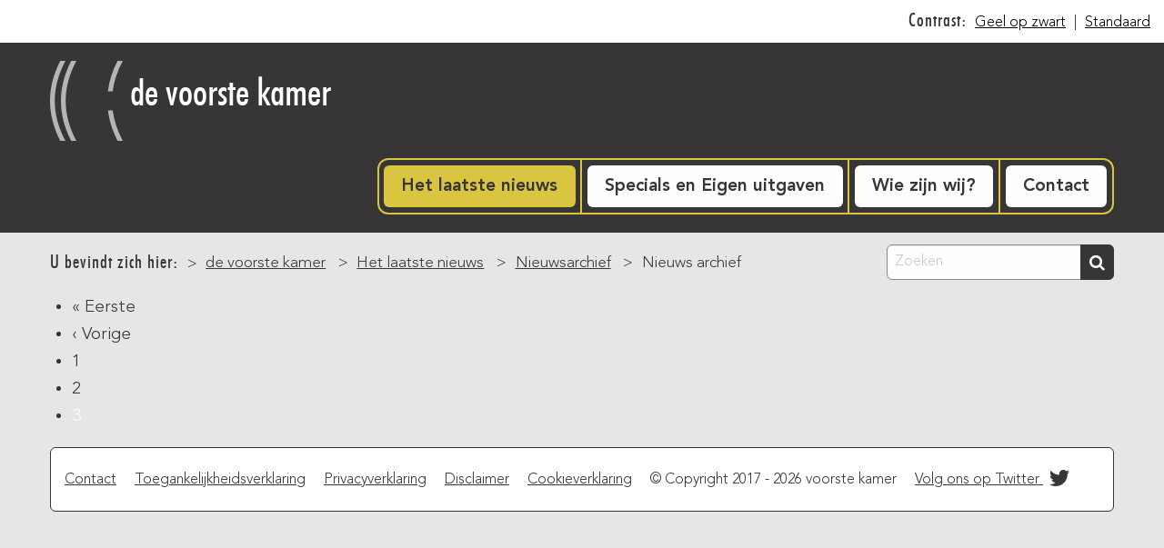

--- FILE ---
content_type: text/html; charset=UTF-8
request_url: https://www.voorstekamer.nl/nieuws/archief?page=6
body_size: 5206
content:
<!DOCTYPE html>
<html  lang="nl" dir="ltr" class="no-js">
  <head>
    
    <meta charset="utf-8" />
<script async src="https://www.googletagmanager.com/gtag/js?id=UA-614217-20"></script>
<script>window.dataLayer = window.dataLayer || [];function gtag(){dataLayer.push(arguments)};gtag("js", new Date());gtag("set", "developer_id.dMDhkMT", true);gtag("config", "UA-614217-20", {"groups":"default","anonymize_ip":true,"page_placeholder":"PLACEHOLDER_page_path","allow_ad_personalization_signals":false});</script>
<meta name="Generator" content="Drupal 10 (https://www.drupal.org)" />
<meta name="MobileOptimized" content="width" />
<meta name="HandheldFriendly" content="true" />
<meta name="viewport" content="width=device-width, initial-scale=1.0" />
<meta http-equiv="ImageToolbar" content="false" />
<link rel="icon" href="/sites/default/files/favicon_0.ico" type="image/vnd.microsoft.icon" />
<script src="/sites/default/files/google_tag/gtm/google_tag.script.js?t2dil3" defer></script>

    <title>Nieuws archief | de voorste kamer</title>
    <link rel="stylesheet" media="all" href="/core/modules/system/css/components/align.module.css?t2dil3" />
<link rel="stylesheet" media="all" href="/core/modules/system/css/components/fieldgroup.module.css?t2dil3" />
<link rel="stylesheet" media="all" href="/core/modules/system/css/components/container-inline.module.css?t2dil3" />
<link rel="stylesheet" media="all" href="/core/modules/system/css/components/clearfix.module.css?t2dil3" />
<link rel="stylesheet" media="all" href="/core/modules/system/css/components/details.module.css?t2dil3" />
<link rel="stylesheet" media="all" href="/core/modules/system/css/components/hidden.module.css?t2dil3" />
<link rel="stylesheet" media="all" href="/core/modules/system/css/components/item-list.module.css?t2dil3" />
<link rel="stylesheet" media="all" href="/core/modules/system/css/components/js.module.css?t2dil3" />
<link rel="stylesheet" media="all" href="/core/modules/system/css/components/nowrap.module.css?t2dil3" />
<link rel="stylesheet" media="all" href="/core/modules/system/css/components/position-container.module.css?t2dil3" />
<link rel="stylesheet" media="all" href="/core/modules/system/css/components/reset-appearance.module.css?t2dil3" />
<link rel="stylesheet" media="all" href="/core/modules/system/css/components/resize.module.css?t2dil3" />
<link rel="stylesheet" media="all" href="/core/modules/system/css/components/system-status-counter.css?t2dil3" />
<link rel="stylesheet" media="all" href="/core/modules/system/css/components/system-status-report-counters.css?t2dil3" />
<link rel="stylesheet" media="all" href="/core/modules/system/css/components/system-status-report-general-info.css?t2dil3" />
<link rel="stylesheet" media="all" href="/core/modules/system/css/components/tablesort.module.css?t2dil3" />
<link rel="stylesheet" media="all" href="/core/modules/views/css/views.module.css?t2dil3" />
<link rel="stylesheet" media="all" href="/themes/custom/devoorstekamer/css/devoorstekamer.css?t2dil3" />

    
  </head>
  <body class="lang-nl section-nieuws views-page path-nieuws">
  <a href="#main-content" class="visually-hidden focusable skip-link">
    Overslaan en naar de inhoud gaan
  </a>
  <noscript><iframe src="https://www.googletagmanager.com/ns.html?id=GTM-TN7W9T7" height="0" width="0" style="display:none;visibility:hidden"></iframe></noscript>
    <div class="dialog-off-canvas-main-canvas" data-off-canvas-main-canvas>
    
	<section class="row expanded section-metaheader">
	    <div class="large-12 columns">
			<ul class="contrast-menu" aria-label="Constrast menu">
				<li><h2>Contrast:</h2></li>
				<li><a href="#" id="contrast_switch_hc" title="Maak website geel op zwart">Geel op zwart</a></li>
				<li>|</li>
				<li><a href="#" id="contrast_switch_normal" title="Standaard kleuren">Standaard</a></li>
			</ul>
	    </div>
	</section>

  <section class="section-header">
	  <header class="row" role="banner" aria-label="Site kop">

	    	      <div class="large-12 small-12 columns">
	            
    <section id="block-devoorstekamer-sitebranding" class="block-devoorstekamer-sitebranding">
    
    

  
          <a class="sitelogo" href="/" title="Home" rel="home">
      <img src="/themes/custom/devoorstekamer/logo.svg" alt="Home" />
    </a>
        <a class="sitename" href="/" title="Home" rel="home">de voorste kamer</a>
    

      

  </section>
  
    

	      </div>
	    
	    	      <div class="large-12 small-12 columns">
	            
    <nav role="navigation" aria-labelledby="block-devoorstekamer-mainnavigation-menu" id="block-devoorstekamer-mainnavigation" class="block-devoorstekamer-mainnavigation">
            
  <h2 class="block-title visually-hidden" id="block-devoorstekamer-mainnavigation-menu">Main navigation</h2>
  

        
      <div >
      <div class="title-bar" data-responsive-toggle="main-menu" data-hide-for="medium">
        <button class="menu-icon" type="button" data-toggle></button>
        <div class="title-bar-title"></div>
      </div>
      <nav class="top-bar" id="main-menu" role="navigation">
        <div class="top-bar-left">
                                <ul block="block-devoorstekamer-mainnavigation" class="menu vertical medium-horizontal" data-responsive-menu="drilldown medium-dropdown">
                                        <li class="has-submenu menu-item--expanded menu-item--active-trail is-active">
        <a href="/" title="Bekijk alle nieuwsberichten" data-drupal-link-system-path="&lt;front&gt;">Het laatste nieuws</a>
                                          <ul class="submenu menu vertical show-for-small-only" data-submenu>
                                        <li class="menu-item--active-trail is-active">
        <a href="/nieuws/archief" title="Zoekt u een oud nieuwsbericht, bekijk ons archief" data-drupal-link-system-path="nieuws/archief">Nieuwsarchief</a>
              </li>
                              <li>
        <a href="/inschrijven-e-mailservice" title="Schrijf je in voor onze e-mailservice" data-drupal-link-system-path="node/5">Nieuwsbrief</a>
              </li>
        </ul>
  
              </li>
                              <li class="has-submenu menu-item--expanded">
        <a href="/specials-en-eigen-uitgaven" data-drupal-link-system-path="node/505">Specials en Eigen uitgaven</a>
                                          <ul class="submenu menu vertical show-for-small-only" data-submenu>
                                        <li class="has-submenu menu-item--expanded">
        <a href="/specials-en-eigen-uitgaven/eigen-uitgaven" data-drupal-link-system-path="node/507">Eigen uitgaven</a>
                                          <ul class="submenu menu vertical show-for-small-only" data-submenu>
                                        <li>
        <a href="/specials-en-eigen-uitgaven/eigen-uitgaven/moet-je-horen" data-drupal-link-system-path="node/512">Moet je Horen</a>
              </li>
                              <li>
        <a href="/specials-en-eigen-uitgaven/eigen-uitgaven/zienswijs" data-drupal-link-system-path="node/514">Zienswijs</a>
              </li>
                              <li>
        <a href="/specials-en-eigen-uitgaven/eigen-uitgaven/beeldspraak" data-drupal-link-system-path="node/511">Beeldspraak</a>
              </li>
                              <li>
        <a href="/specials-en-eigen-uitgaven/eigen-uitgaven/nct" data-drupal-link-system-path="node/519">NCT</a>
              </li>
                              <li>
        <a href="/specials-en-eigen-uitgaven/eigen-uitgaven/cultuur-trends-en-mode-ctm" data-drupal-link-system-path="node/520">CTM</a>
              </li>
                              <li>
        <a href="/specials-en-eigen-uitgaven/eigen-uitgaven/zapp" data-drupal-link-system-path="node/508">Zapp!</a>
              </li>
                              <li>
        <a href="/specials-en-eigen-uitgaven/eigen-uitgaven/klinkklaar" data-drupal-link-system-path="node/510">Klinkklaar</a>
              </li>
                              <li>
        <a href="/specials-en-eigen-uitgaven/eigen-uitgaven/hardop" data-drupal-link-system-path="node/517">Hardop</a>
              </li>
                              <li>
        <a href="/specials-en-eigen-uitgaven/eigen-uitgaven/oorsmeer" data-drupal-link-system-path="node/516">Oorsmeer</a>
              </li>
                              <li>
        <a href="/specials-en-eigen-uitgaven/eigen-uitgaven/mensenleven" data-drupal-link-system-path="node/672">Mensenleven</a>
              </li>
                              <li>
        <a href="/specials-en-eigen-uitgaven/eigen-uitgaven/pointe" data-drupal-link-system-path="node/673">Pointe</a>
              </li>
        </ul>
  
              </li>
                              <li class="has-submenu menu-item--expanded">
        <a href="/specials-en-eigen-uitgaven/podcasts" data-drupal-link-system-path="node/617">Podcasts</a>
                                          <ul class="submenu menu vertical show-for-small-only" data-submenu>
                                        <li>
        <a href="/specials-en-eigen-uitgaven/podcasts/de-keukencast-koken-als-je-blind-bent" data-drupal-link-system-path="node/615">De Keukencast</a>
              </li>
                              <li>
        <a href="/specials-en-eigen-uitgaven/podcasts/de-voorste-kamer-podcast" title="De Voorste Kamer Podcast" data-drupal-link-system-path="node/625">De Voorste Kamer Podcast</a>
              </li>
                              <li>
        <a href="/specials-en-eigen-uitgaven/podcasts/nergens-aankomen" data-drupal-link-system-path="node/654">Nergens aankomen</a>
              </li>
                              <li>
        <a href="/specials-en-eigen-uitgaven/podcasts/op-de-vlucht" data-drupal-link-system-path="node/678">Op de vlucht</a>
              </li>
                              <li>
        <a href="/specials-en-eigen-uitgaven/podcasts/hardop-minicast" data-drupal-link-system-path="node/656">Hardop Minicast</a>
              </li>
        </ul>
  
              </li>
                              <li class="has-submenu menu-item--expanded">
        <a href="/specials-en-eigen-uitgaven/specials" data-drupal-link-system-path="node/506">Specials</a>
                                          <ul class="submenu menu vertical show-for-small-only" data-submenu>
                                        <li>
        <a href="/specials-en-eigen-uitgaven/specials/specials-2025" title="Specials 2025" data-drupal-link-system-path="node/666">Specials 2025</a>
              </li>
                              <li>
        <a href="/specials-en-eigen-uitgaven/specials/specials-2024" data-drupal-link-system-path="node/633">Specials 2024</a>
              </li>
                              <li>
        <a href="/specials-en-eigen-uitgaven/specials/specials-2023" data-drupal-link-system-path="node/597">Specials 2023</a>
              </li>
                              <li>
        <a href="/specials-en-eigen-uitgaven/specials/specials-2022" data-drupal-link-system-path="node/565">Specials 2022</a>
              </li>
                              <li>
        <a href="/specials-en-eigen-uitgaven/specials/specials-2021" data-drupal-link-system-path="node/532">Specials 2021</a>
              </li>
                              <li>
        <a href="/specials-en-eigen-uitgaven/specials/specials-2020" data-drupal-link-system-path="node/521">Specials 2020</a>
              </li>
        </ul>
  
              </li>
        </ul>
  
              </li>
                              <li>
        <a href="/wie-zijn-wij" title="Wie zijn de mensen achter de voorste kamer?" data-drupal-link-system-path="node/6">Wie zijn wij?</a>
              </li>
                              <li>
        <a href="/contact" data-drupal-link-system-path="node/25">Contact</a>
              </li>
        </ul>
  
                            </div>
      </nav>
    </div>
  

  </nav>

    

	      </div>
	    	  </header>
  </section>




 
    <div class="help-row row">
    <div class="large-12 columns">
      
    </div>
  </div>
  
  <main id="main" role="main">

              <div class="hightlighted-row row"><div class="large-12 columns"><div data-drupal-messages-fallback class="hidden"></div></div></div>      
	  			      <div class="breadcrumbs-row row">
	        <div class="large-12 columns">
				    
    <section id="block-devoorstekamer-breadcrumbs" class="block-devoorstekamer-breadcrumbs">
    
    

  
            <nav role="navigation" aria-labelledby="system-breadcrumb" aria-label="Breadcrumb" >
    <ul class="breadcrumbs">
	  <li><h2>U bevindt zich hier:</h2></li>    
          <li>
                  <a href="/">de voorste kamer</a>
              </li>
          <li>
                  <a href="/">Het laatste nieuws</a>
              </li>
          <li>
                  <a href="/nieuws/archief">Nieuwsarchief</a>
              </li>
          <li>
                  Nieuws archief
              </li>
        </ul>
  </nav>

    
      

  </section>
  <section class="views-exposed-form block-exposedformsearchsearch-page" data-drupal-selector="views-exposed-form-search-search-page" id="block-exposedformsearchsearch-page">
    
    

  
          <form block="block-exposedformsearchsearch-page" action="/search" method="get" id="views-exposed-form-search-search-page" accept-charset="UTF-8">
  <div class="js-form-item form-item js-form-type-textfield form-item-search js-form-item-search">
      <label for="edit-search">Zoeken</label>
        <input placeholder="Zoeken" data-drupal-selector="edit-search" type="text" id="edit-search" name="search" value="" size="30" maxlength="128" class="form-text" />

        </div>
<div data-drupal-selector="edit-actions" class="form-actions js-form-wrapper form-wrapper" id="edit-actions"><input class="success button radius js-form-submit form-submit" data-drupal-selector="edit-submit-search" type="submit" id="edit-submit-search" value="Zoeken" />
</div>


</form>

    
      

  </section>
  
    

	        </div>
	     </div>
		
			      <div class="tabs-row row">
	        <div class="large-12 columns">
				
	        </div>
	     </div>
		            <a id="main-content"></a>
      <div class="main-content-row row" id="content">
        <div class="large-12 columns">
			    
    <section id="block-devoorstekamer-mainpagecontent" class="block-devoorstekamer-mainpagecontent">
    
    

  
          <div class="views-element-container"><div class="news-overview js-view-dom-id-5dc9ff3ae9b05d6be54feb96db72f0ca6df76074d22198292b6d8cc34ee19605">
  
  
  

  
  
  

      <nav class="pager" role="navigation" aria-labelledby="pagination-heading">
    <h4 id="pagination-heading" class="show-for-sr">Paginatie</h4>
    <ul class="pagination pager__items js-pager__items">
                    <li class="pager__item pager__item--first">
          <a href="?page=0" title="Ga naar eerste pagina">
            <span class="show-for-sr">Eerste pagina</span>
            <span aria-hidden="true">« Eerste</span>
          </a>
        </li>
                          <li class="pager__item pager__item--previous pagination-previous">
          <a href="?page=1" title="Ga naar vorige pagina" rel="prev">
            <span class="show-for-sr">Vorige pagina</span>
            <span aria-hidden="true">‹ Vorige</span>
          </a>
        </li>
                                      <li class="pager__item">
                                          <a href="?page=0" title="Ga naar pagina 1">
            <span class="show-for-sr">
              Pagina
            </span>1</a>
        </li>
              <li class="pager__item">
                                          <a href="?page=1" title="Ga naar pagina 2">
            <span class="show-for-sr">
              Pagina
            </span>2</a>
        </li>
              <li class="pager__item is-active current">
                                          <a href="?page=2" title="Huidige pagina" aria-current="page">
            <span class="show-for-sr">
              Huidige pagina
            </span>3</a>
        </li>
                                              </ul>
  </nav>


  
  

  
  
</div>
</div>

    
      

  </section>
  
    

        </div>
     </div>
  </main>

  
  
  
  

<section class="section-footer" >
	<div class="row">
		<div class="large-12 small-12 columns">
			<footer class="row" role="contentinfo">
				<div id="footer-first" class="large-12 small-12 columns">
					<ul>
						<li><a href="/contact" title="Onze contactgegevens">Contact</a></li>
						<li><a href="/toegankelijkheidsverklaring" title="Informatie over de digitale toegankelijkheid van deze website">Toegankelijkheidsverklaring</a></li>
						<li><a href="https://www.dedicon.nl/privacyverklaring" title="Informatie over hoe wij omgaan met uw privacy">Privacyverklaring</a></li>
						<li><a href="/disclaimer" title="Informatie over het gebruik van deze website">Disclaimer</a></li>
						<li><a href="/cookieverklaring" title="Informatie over het gebruik cookies op deze website">Cookieverklaring</a></li>
						<li class="copy">&copy; Copyright 2017 - 2026 voorste kamer</li>
						<li class="twitter">
							<a href="https://twitter.com/VoorsteKamer" class="social-links twitter" target="_blank" title="Open Twitter in nieuw venster">Volg ons op Twitter
								<svg viewbox="0 0 2000 1625.36" width="26px" height="34px" version="1.1" xmlns="http://www.w3.org/2000/svg">
									<g id="Page-1" stroke="none" stroke-width="1" fill="none" fill-rule="evenodd">
										<g id="Voorste-Kamer" transform="translate(-713.000000, -937.000000)" fill-rule="nonzero" fill="#FF6600">
											<g id="twitter" transform="translate(713.000000, 937.000000)">
												<path d="m 1999.9999,192.4 c -73.58,32.64 -152.67,54.69 -235.66,64.61 84.7,-50.78 149.77,-131.19 180.41,-227.01 -79.29,47.03 -167.1,81.17 -260.57,99.57 C 1609.3399,49.82 1502.6999,0 1384.6799,0 c -226.6,0 -410.328,183.71 -410.328,410.31 0,32.16 3.628,63.48 10.625,93.51 -341.016,-17.11 -643.368,-180.47 -845.739,-428.72 -35.324,60.6 -55.5583,131.09 -55.5583,206.29 0,142.36 72.4373,267.95 182.5433,341.53 -67.262,-2.13 -130.535,-20.59 -185.8519,-51.32 -0.039,1.71 -0.039,3.42 -0.039,5.16 0,198.803 141.441,364.635 329.145,402.342 -34.426,9.375 -70.676,14.395 -108.098,14.395 -26.441,0 -52.145,-2.578 -77.203,-7.364 52.215,163.008 203.75,281.649 383.304,284.946 -140.429,110.062 -317.351,175.66 -509.5972,175.66 -33.1211,0 -65.7851,-1.949 -97.8828,-5.738 181.586,116.4176 397.27,184.359 628.988,184.359 754.732,0 1167.462,-625.238 1167.462,-1167.47 0,-17.79 -0.41,-35.48 -1.2,-53.08 80.1799,-57.86 149.7399,-130.12 204.7499,-212.41" />
											</g>
										</g>
									</g>
								</svg>
							</a>
						</li>
					</ul>
				</div>
				<div id="footer-last" class="large-4 small-12 columns"></div>
			</footer>
		</div>
	</div>
</section>

  </div>

  
  <script type="application/json" data-drupal-selector="drupal-settings-json">{"path":{"baseUrl":"\/","pathPrefix":"","currentPath":"nieuws\/archief","currentPathIsAdmin":false,"isFront":false,"currentLanguage":"nl","currentQuery":{"page":"6"}},"pluralDelimiter":"\u0003","suppressDeprecationErrors":true,"google_analytics":{"account":"UA-614217-20","trackOutbound":true,"trackMailto":true,"trackTel":true,"trackDownload":true,"trackDownloadExtensions":"7z|aac|arc|arj|asf|asx|avi|bin|csv|doc(x|m)?|dot(x|m)?|exe|flv|gif|gz|gzip|hqx|jar|jpe?g|js|mp(2|3|4|e?g)|mov(ie)?|msi|msp|pdf|phps|png|ppt(x|m)?|pot(x|m)?|pps(x|m)?|ppam|sld(x|m)?|thmx|qtm?|ra(m|r)?|sea|sit|tar|tgz|torrent|txt|wav|wma|wmv|wpd|xls(x|m|b)?|xlt(x|m)|xlam|xml|z|zip"},"ajaxTrustedUrl":{"\/search":true},"user":{"uid":0,"permissionsHash":"6b781cfffe9d8b437619622c8bce07a9bcaa8b4dfd2428b6dd4fd11fe5657f58"}}</script>
<script src="/core/assets/vendor/jquery/jquery.min.js?v=3.7.1" data-Cookieconsent="ignore"></script>
<script src="/core/assets/vendor/once/once.min.js?v=1.0.1" data-Cookieconsent="ignore"></script>
<script src="/sites/default/files/languages/nl_68ALJKV2EhBp4_IvQgBjFi21wC7i_SZ_ifeKl0quIW0.js?t2dil3"></script>
<script src="/core/misc/drupalSettingsLoader.js?v=10.5.2" data-Cookieconsent="ignore"></script>
<script src="/core/misc/drupal.js?v=10.5.2" data-Cookieconsent="ignore"></script>
<script src="/core/misc/drupal.init.js?v=10.5.2" data-Cookieconsent="ignore"></script>
<script src="/themes/custom/devoorstekamer/js/devoorstekamer.js?v=10.5.2" data-Cookieconsent="ignore"></script>
<script src="/themes/custom/devoorstekamer/js/match.height.js?v=10.5.2" data-Cookieconsent="ignore"></script>
<script src="/modules/contrib/google_analytics/js/google_analytics.js?v=10.5.2"></script>
<script src="/themes/contrib/zurb_foundation/js/foundation.js?v=10.5.2" data-Cookieconsent="ignore"></script>
<script src="/themes/contrib/zurb_foundation/js/foundation_init.js?v=10.5.2" data-Cookieconsent="ignore"></script>
<script src="/themes/contrib/zurb_foundation/js/motion-ui.min.js?v=10.5.2" data-Cookieconsent="ignore"></script>
<script src="/themes/contrib/zurb_foundation/js/top_bar_active.js?v=10.5.2" data-Cookieconsent="ignore"></script>

  </body>
</html>


--- FILE ---
content_type: text/css
request_url: https://www.voorstekamer.nl/themes/custom/devoorstekamer/css/devoorstekamer.css?t2dil3
body_size: 15039
content:
@font-face{font-family:"futura_condensedmedium";src:url("fonts/futura_condensed_medium-webfont.woff2") format("woff2"),url("fonts/futura_condensed_medium-webfont.woff") format("woff");font-weight:normal;font-style:normal}@font-face{font-family:"Avenir LT Std";src:url("fonts/AvenirLTStd-Light.eot");src:url("fonts/AvenirLTStd-Light.eot?#iefix") format("embedded-opentype"),url("fonts/AvenirLTStd-Light.woff") format("woff"),url("fonts/AvenirLTStd-Light.ttf") format("truetype");font-weight:300;font-style:normal}@font-face{font-family:"Avenir LT Std";src:url("fonts/AvenirLTStd-Heavy.eot");src:url("fonts/AvenirLTStd-Heavy.eot?#iefix") format("embedded-opentype"),url("fonts/AvenirLTStd-Heavy.woff") format("woff"),url("fonts/AvenirLTStd-Heavy.ttf") format("truetype");font-weight:900;font-style:normal}@font-face{font-family:"Avenir LT Std";src:url("fonts/AvenirLTStd-Medium.eot");src:url("fonts/AvenirLTStd-Medium.eot?#iefix") format("embedded-opentype"),url("fonts/AvenirLTStd-Medium.woff") format("woff"),url("fonts/AvenirLTStd-Medium.ttf") format("truetype");font-weight:500;font-style:normal}/*! normalize.css v8.0.0 | MIT License | github.com/necolas/normalize.css */html{line-height:1.15;-webkit-text-size-adjust:100%}body{margin:0}h1,.section-header section a{font-size:2em;margin:.67em 0}hr{box-sizing:content-box;height:0;overflow:visible}pre{font-family:monospace,monospace;font-size:1em}a{background-color:rgba(0,0,0,0)}abbr[title]{border-bottom:none;text-decoration:underline;-webkit-text-decoration:underline dotted;text-decoration:underline dotted}b,strong{font-weight:bolder}code,kbd,samp{font-family:monospace,monospace;font-size:1em}small{font-size:80%}sub,sup{font-size:75%;line-height:0;position:relative;vertical-align:baseline}sub{bottom:-0.25em}sup{top:-0.5em}img{border-style:none}button,input,optgroup,select,textarea{font-family:inherit;font-size:100%;line-height:1.15;margin:0}button,input{overflow:visible}button,select{text-transform:none}button,[type=button],[type=reset],[type=submit]{-webkit-appearance:button}button::-moz-focus-inner,[type=button]::-moz-focus-inner,[type=reset]::-moz-focus-inner,[type=submit]::-moz-focus-inner{border-style:none;padding:0}button:-moz-focusring,[type=button]:-moz-focusring,[type=reset]:-moz-focusring,[type=submit]:-moz-focusring{outline:1px dotted ButtonText}fieldset{padding:.35em .75em .625em}legend{box-sizing:border-box;color:inherit;display:table;max-width:100%;padding:0;white-space:normal}progress{vertical-align:baseline}textarea{overflow:auto}[type=checkbox],[type=radio]{box-sizing:border-box;padding:0}[type=number]::-webkit-inner-spin-button,[type=number]::-webkit-outer-spin-button{height:auto}[type=search]{-webkit-appearance:textfield;outline-offset:-2px}[type=search]::-webkit-search-decoration{-webkit-appearance:none}::-webkit-file-upload-button{-webkit-appearance:button;font:inherit}details{display:block}summary{display:list-item}template{display:none}[hidden]{display:none}.foundation-mq{font-family:"small=0em&medium=64em&large=64em&xlarge=75em&xxlarge=90em"}html{box-sizing:border-box;font-size:120%}*,*::before,*::after{box-sizing:inherit}body{margin:0;padding:0;background:#fefefe;font-family:"Avenir LT Std","Helvetica Neue",Helvetica,Roboto,Arial,sans-serif;font-weight:300;line-height:1.5;color:#373535;-webkit-font-smoothing:antialiased;-moz-osx-font-smoothing:grayscale}img{display:inline-block;vertical-align:middle;max-width:100%;height:auto;-ms-interpolation-mode:bicubic}textarea{height:auto;min-height:50px;border-radius:6px}select{box-sizing:border-box;width:100%;border-radius:6px}.map_canvas img,.map_canvas embed,.map_canvas object,.mqa-display img,.mqa-display embed,.mqa-display object{max-width:none !important}button{padding:0;-webkit-appearance:none;-moz-appearance:none;appearance:none;border:0;border-radius:6px;background:rgba(0,0,0,0);line-height:1;cursor:auto}[data-whatinput=mouse] button{outline:0}pre{overflow:auto}button,input,optgroup,select,textarea{font-family:inherit}.is-visible{display:block !important}.is-hidden{display:none !important}.row{max-width:62.5rem;margin-right:auto;margin-left:auto}.row::before,.row::after{display:table;content:" ";flex-basis:0;order:1}.row::after{clear:both}.row.collapse>.column,.row.collapse>.columns{padding-right:0;padding-left:0}.row .row{margin-right:-.5208333333rem;margin-left:-.5208333333rem}@media print,screen and (min-width: 64em){.row .row{margin-right:-0.78125rem;margin-left:-0.78125rem}}@media print,screen and (min-width: 64em){.row .row{margin-right:-0.78125rem;margin-left:-0.78125rem}}.row .row.collapse{margin-right:0;margin-left:0}.row.expanded{max-width:none}.row.expanded .row{margin-right:auto;margin-left:auto}.row:not(.expanded) .row{max-width:none}.row.gutter-small>.column,.row.gutter-small>.columns{padding-right:.5208333333rem;padding-left:.5208333333rem}.row.gutter-medium>.column,.row.gutter-medium>.columns{padding-right:.78125rem;padding-left:.78125rem}.column,.columns{width:100%;float:left;padding-right:.5208333333rem;padding-left:.5208333333rem}@media print,screen and (min-width: 64em){.column,.columns{padding-right:.78125rem;padding-left:.78125rem}}.column,.columns,.column:last-child:not(:first-child){float:left;clear:none}.column:last-child:not(:first-child),.columns:last-child:not(:first-child){float:right}.column.end:last-child:last-child,.end.columns:last-child:last-child{float:left}.column.row.row,.row.row.columns{float:none}.row .column.row.row,.row .row.row.columns{margin-right:0;margin-left:0;padding-right:0;padding-left:0}.small-1{width:8.3333333333%}.small-push-1{position:relative;left:8.3333333333%}.small-pull-1{position:relative;left:-8.3333333333%}.small-offset-0{margin-left:0%}.small-2{width:16.6666666667%}.small-push-2{position:relative;left:16.6666666667%}.small-pull-2{position:relative;left:-16.6666666667%}.small-offset-1{margin-left:8.3333333333%}.small-3{width:25%}.small-push-3{position:relative;left:25%}.small-pull-3{position:relative;left:-25%}.small-offset-2{margin-left:16.6666666667%}.small-4{width:33.3333333333%}.small-push-4{position:relative;left:33.3333333333%}.small-pull-4{position:relative;left:-33.3333333333%}.small-offset-3{margin-left:25%}.small-5{width:41.6666666667%}.small-push-5{position:relative;left:41.6666666667%}.small-pull-5{position:relative;left:-41.6666666667%}.small-offset-4{margin-left:33.3333333333%}.small-6{width:50%}.small-push-6{position:relative;left:50%}.small-pull-6{position:relative;left:-50%}.small-offset-5{margin-left:41.6666666667%}.small-7{width:58.3333333333%}.small-push-7{position:relative;left:58.3333333333%}.small-pull-7{position:relative;left:-58.3333333333%}.small-offset-6{margin-left:50%}.small-8{width:66.6666666667%}.small-push-8{position:relative;left:66.6666666667%}.small-pull-8{position:relative;left:-66.6666666667%}.small-offset-7{margin-left:58.3333333333%}.small-9{width:75%}.small-push-9{position:relative;left:75%}.small-pull-9{position:relative;left:-75%}.small-offset-8{margin-left:66.6666666667%}.small-10{width:83.3333333333%}.small-push-10{position:relative;left:83.3333333333%}.small-pull-10{position:relative;left:-83.3333333333%}.small-offset-9{margin-left:75%}.small-11{width:91.6666666667%}.small-push-11{position:relative;left:91.6666666667%}.small-pull-11{position:relative;left:-91.6666666667%}.small-offset-10{margin-left:83.3333333333%}.small-12{width:100%}.small-offset-11{margin-left:91.6666666667%}.small-up-1>.column,.small-up-1>.columns{float:left;width:100%}.small-up-1>.column:nth-of-type(1n),.small-up-1>.columns:nth-of-type(1n){clear:none}.small-up-1>.column:nth-of-type(1n+1),.small-up-1>.columns:nth-of-type(1n+1){clear:both}.small-up-1>.column:last-child,.small-up-1>.columns:last-child{float:left}.small-up-2>.column,.small-up-2>.columns{float:left;width:50%}.small-up-2>.column:nth-of-type(1n),.small-up-2>.columns:nth-of-type(1n){clear:none}.small-up-2>.column:nth-of-type(2n+1),.small-up-2>.columns:nth-of-type(2n+1){clear:both}.small-up-2>.column:last-child,.small-up-2>.columns:last-child{float:left}.small-up-3>.column,.small-up-3>.columns{float:left;width:33.3333333333%}.small-up-3>.column:nth-of-type(1n),.small-up-3>.columns:nth-of-type(1n){clear:none}.small-up-3>.column:nth-of-type(3n+1),.small-up-3>.columns:nth-of-type(3n+1){clear:both}.small-up-3>.column:last-child,.small-up-3>.columns:last-child{float:left}.small-up-4>.column,.small-up-4>.columns{float:left;width:25%}.small-up-4>.column:nth-of-type(1n),.small-up-4>.columns:nth-of-type(1n){clear:none}.small-up-4>.column:nth-of-type(4n+1),.small-up-4>.columns:nth-of-type(4n+1){clear:both}.small-up-4>.column:last-child,.small-up-4>.columns:last-child{float:left}.small-up-5>.column,.small-up-5>.columns{float:left;width:20%}.small-up-5>.column:nth-of-type(1n),.small-up-5>.columns:nth-of-type(1n){clear:none}.small-up-5>.column:nth-of-type(5n+1),.small-up-5>.columns:nth-of-type(5n+1){clear:both}.small-up-5>.column:last-child,.small-up-5>.columns:last-child{float:left}.small-up-6>.column,.small-up-6>.columns{float:left;width:16.6666666667%}.small-up-6>.column:nth-of-type(1n),.small-up-6>.columns:nth-of-type(1n){clear:none}.small-up-6>.column:nth-of-type(6n+1),.small-up-6>.columns:nth-of-type(6n+1){clear:both}.small-up-6>.column:last-child,.small-up-6>.columns:last-child{float:left}.small-up-7>.column,.small-up-7>.columns{float:left;width:14.2857142857%}.small-up-7>.column:nth-of-type(1n),.small-up-7>.columns:nth-of-type(1n){clear:none}.small-up-7>.column:nth-of-type(7n+1),.small-up-7>.columns:nth-of-type(7n+1){clear:both}.small-up-7>.column:last-child,.small-up-7>.columns:last-child{float:left}.small-up-8>.column,.small-up-8>.columns{float:left;width:12.5%}.small-up-8>.column:nth-of-type(1n),.small-up-8>.columns:nth-of-type(1n){clear:none}.small-up-8>.column:nth-of-type(8n+1),.small-up-8>.columns:nth-of-type(8n+1){clear:both}.small-up-8>.column:last-child,.small-up-8>.columns:last-child{float:left}.small-collapse>.column,.small-collapse>.columns{padding-right:0;padding-left:0}.small-collapse .row{margin-right:0;margin-left:0}.expanded.row .small-collapse.row{margin-right:0;margin-left:0}.small-uncollapse>.column,.small-uncollapse>.columns{padding-right:.5208333333rem;padding-left:.5208333333rem}.small-centered{margin-right:auto;margin-left:auto}.small-centered,.small-centered:last-child:not(:first-child){float:none;clear:both}.small-uncentered,.small-push-0,.small-pull-0{position:static;margin-right:0;margin-left:0}.small-uncentered,.small-uncentered:last-child:not(:first-child),.small-push-0,.small-push-0:last-child:not(:first-child),.small-pull-0,.small-pull-0:last-child:not(:first-child){float:left;clear:none}.small-uncentered:last-child:not(:first-child),.small-push-0:last-child:not(:first-child),.small-pull-0:last-child:not(:first-child){float:right}@media print,screen and (min-width: 64em){.medium-1{width:8.3333333333%}.medium-push-1{position:relative;left:8.3333333333%}.medium-pull-1{position:relative;left:-8.3333333333%}.medium-offset-0{margin-left:0%}.medium-2{width:16.6666666667%}.medium-push-2{position:relative;left:16.6666666667%}.medium-pull-2{position:relative;left:-16.6666666667%}.medium-offset-1{margin-left:8.3333333333%}.medium-3{width:25%}.medium-push-3{position:relative;left:25%}.medium-pull-3{position:relative;left:-25%}.medium-offset-2{margin-left:16.6666666667%}.medium-4{width:33.3333333333%}.medium-push-4{position:relative;left:33.3333333333%}.medium-pull-4{position:relative;left:-33.3333333333%}.medium-offset-3{margin-left:25%}.medium-5{width:41.6666666667%}.medium-push-5{position:relative;left:41.6666666667%}.medium-pull-5{position:relative;left:-41.6666666667%}.medium-offset-4{margin-left:33.3333333333%}.medium-6{width:50%}.medium-push-6{position:relative;left:50%}.medium-pull-6{position:relative;left:-50%}.medium-offset-5{margin-left:41.6666666667%}.medium-7{width:58.3333333333%}.medium-push-7{position:relative;left:58.3333333333%}.medium-pull-7{position:relative;left:-58.3333333333%}.medium-offset-6{margin-left:50%}.medium-8{width:66.6666666667%}.medium-push-8{position:relative;left:66.6666666667%}.medium-pull-8{position:relative;left:-66.6666666667%}.medium-offset-7{margin-left:58.3333333333%}.medium-9{width:75%}.medium-push-9{position:relative;left:75%}.medium-pull-9{position:relative;left:-75%}.medium-offset-8{margin-left:66.6666666667%}.medium-10{width:83.3333333333%}.medium-push-10{position:relative;left:83.3333333333%}.medium-pull-10{position:relative;left:-83.3333333333%}.medium-offset-9{margin-left:75%}.medium-11{width:91.6666666667%}.medium-push-11{position:relative;left:91.6666666667%}.medium-pull-11{position:relative;left:-91.6666666667%}.medium-offset-10{margin-left:83.3333333333%}.medium-12{width:100%}.medium-offset-11{margin-left:91.6666666667%}.medium-up-1>.column,.medium-up-1>.columns{float:left;width:100%}.medium-up-1>.column:nth-of-type(1n),.medium-up-1>.columns:nth-of-type(1n){clear:none}.medium-up-1>.column:nth-of-type(1n+1),.medium-up-1>.columns:nth-of-type(1n+1){clear:both}.medium-up-1>.column:last-child,.medium-up-1>.columns:last-child{float:left}.medium-up-2>.column,.medium-up-2>.columns{float:left;width:50%}.medium-up-2>.column:nth-of-type(1n),.medium-up-2>.columns:nth-of-type(1n){clear:none}.medium-up-2>.column:nth-of-type(2n+1),.medium-up-2>.columns:nth-of-type(2n+1){clear:both}.medium-up-2>.column:last-child,.medium-up-2>.columns:last-child{float:left}.medium-up-3>.column,.medium-up-3>.columns{float:left;width:33.3333333333%}.medium-up-3>.column:nth-of-type(1n),.medium-up-3>.columns:nth-of-type(1n){clear:none}.medium-up-3>.column:nth-of-type(3n+1),.medium-up-3>.columns:nth-of-type(3n+1){clear:both}.medium-up-3>.column:last-child,.medium-up-3>.columns:last-child{float:left}.medium-up-4>.column,.medium-up-4>.columns{float:left;width:25%}.medium-up-4>.column:nth-of-type(1n),.medium-up-4>.columns:nth-of-type(1n){clear:none}.medium-up-4>.column:nth-of-type(4n+1),.medium-up-4>.columns:nth-of-type(4n+1){clear:both}.medium-up-4>.column:last-child,.medium-up-4>.columns:last-child{float:left}.medium-up-5>.column,.medium-up-5>.columns{float:left;width:20%}.medium-up-5>.column:nth-of-type(1n),.medium-up-5>.columns:nth-of-type(1n){clear:none}.medium-up-5>.column:nth-of-type(5n+1),.medium-up-5>.columns:nth-of-type(5n+1){clear:both}.medium-up-5>.column:last-child,.medium-up-5>.columns:last-child{float:left}.medium-up-6>.column,.medium-up-6>.columns{float:left;width:16.6666666667%}.medium-up-6>.column:nth-of-type(1n),.medium-up-6>.columns:nth-of-type(1n){clear:none}.medium-up-6>.column:nth-of-type(6n+1),.medium-up-6>.columns:nth-of-type(6n+1){clear:both}.medium-up-6>.column:last-child,.medium-up-6>.columns:last-child{float:left}.medium-up-7>.column,.medium-up-7>.columns{float:left;width:14.2857142857%}.medium-up-7>.column:nth-of-type(1n),.medium-up-7>.columns:nth-of-type(1n){clear:none}.medium-up-7>.column:nth-of-type(7n+1),.medium-up-7>.columns:nth-of-type(7n+1){clear:both}.medium-up-7>.column:last-child,.medium-up-7>.columns:last-child{float:left}.medium-up-8>.column,.medium-up-8>.columns{float:left;width:12.5%}.medium-up-8>.column:nth-of-type(1n),.medium-up-8>.columns:nth-of-type(1n){clear:none}.medium-up-8>.column:nth-of-type(8n+1),.medium-up-8>.columns:nth-of-type(8n+1){clear:both}.medium-up-8>.column:last-child,.medium-up-8>.columns:last-child{float:left}.medium-collapse>.column,.medium-collapse>.columns{padding-right:0;padding-left:0}.medium-collapse .row{margin-right:0;margin-left:0}.expanded.row .medium-collapse.row{margin-right:0;margin-left:0}.medium-uncollapse>.column,.medium-uncollapse>.columns{padding-right:.78125rem;padding-left:.78125rem}.medium-centered{margin-right:auto;margin-left:auto}.medium-centered,.medium-centered:last-child:not(:first-child){float:none;clear:both}.medium-uncentered,.medium-push-0,.medium-pull-0{position:static;margin-right:0;margin-left:0}.medium-uncentered,.medium-uncentered:last-child:not(:first-child),.medium-push-0,.medium-push-0:last-child:not(:first-child),.medium-pull-0,.medium-pull-0:last-child:not(:first-child){float:left;clear:none}.medium-uncentered:last-child:not(:first-child),.medium-push-0:last-child:not(:first-child),.medium-pull-0:last-child:not(:first-child){float:right}}@media print,screen and (min-width: 64em){.large-1{width:8.3333333333%}.large-push-1{position:relative;left:8.3333333333%}.large-pull-1{position:relative;left:-8.3333333333%}.large-offset-0{margin-left:0%}.large-2{width:16.6666666667%}.large-push-2{position:relative;left:16.6666666667%}.large-pull-2{position:relative;left:-16.6666666667%}.large-offset-1{margin-left:8.3333333333%}.large-3{width:25%}.large-push-3{position:relative;left:25%}.large-pull-3{position:relative;left:-25%}.large-offset-2{margin-left:16.6666666667%}.large-4{width:33.3333333333%}.large-push-4{position:relative;left:33.3333333333%}.large-pull-4{position:relative;left:-33.3333333333%}.large-offset-3{margin-left:25%}.large-5{width:41.6666666667%}.large-push-5{position:relative;left:41.6666666667%}.large-pull-5{position:relative;left:-41.6666666667%}.large-offset-4{margin-left:33.3333333333%}.large-6{width:50%}.large-push-6{position:relative;left:50%}.large-pull-6{position:relative;left:-50%}.large-offset-5{margin-left:41.6666666667%}.large-7{width:58.3333333333%}.large-push-7{position:relative;left:58.3333333333%}.large-pull-7{position:relative;left:-58.3333333333%}.large-offset-6{margin-left:50%}.large-8{width:66.6666666667%}.large-push-8{position:relative;left:66.6666666667%}.large-pull-8{position:relative;left:-66.6666666667%}.large-offset-7{margin-left:58.3333333333%}.large-9{width:75%}.large-push-9{position:relative;left:75%}.large-pull-9{position:relative;left:-75%}.large-offset-8{margin-left:66.6666666667%}.large-10{width:83.3333333333%}.large-push-10{position:relative;left:83.3333333333%}.large-pull-10{position:relative;left:-83.3333333333%}.large-offset-9{margin-left:75%}.large-11{width:91.6666666667%}.large-push-11{position:relative;left:91.6666666667%}.large-pull-11{position:relative;left:-91.6666666667%}.large-offset-10{margin-left:83.3333333333%}.large-12{width:100%}.large-offset-11{margin-left:91.6666666667%}.large-up-1>.column,.large-up-1>.columns{float:left;width:100%}.large-up-1>.column:nth-of-type(1n),.large-up-1>.columns:nth-of-type(1n){clear:none}.large-up-1>.column:nth-of-type(1n+1),.large-up-1>.columns:nth-of-type(1n+1){clear:both}.large-up-1>.column:last-child,.large-up-1>.columns:last-child{float:left}.large-up-2>.column,.large-up-2>.columns{float:left;width:50%}.large-up-2>.column:nth-of-type(1n),.large-up-2>.columns:nth-of-type(1n){clear:none}.large-up-2>.column:nth-of-type(2n+1),.large-up-2>.columns:nth-of-type(2n+1){clear:both}.large-up-2>.column:last-child,.large-up-2>.columns:last-child{float:left}.large-up-3>.column,.large-up-3>.columns{float:left;width:33.3333333333%}.large-up-3>.column:nth-of-type(1n),.large-up-3>.columns:nth-of-type(1n){clear:none}.large-up-3>.column:nth-of-type(3n+1),.large-up-3>.columns:nth-of-type(3n+1){clear:both}.large-up-3>.column:last-child,.large-up-3>.columns:last-child{float:left}.large-up-4>.column,.large-up-4>.columns{float:left;width:25%}.large-up-4>.column:nth-of-type(1n),.large-up-4>.columns:nth-of-type(1n){clear:none}.large-up-4>.column:nth-of-type(4n+1),.large-up-4>.columns:nth-of-type(4n+1){clear:both}.large-up-4>.column:last-child,.large-up-4>.columns:last-child{float:left}.large-up-5>.column,.large-up-5>.columns{float:left;width:20%}.large-up-5>.column:nth-of-type(1n),.large-up-5>.columns:nth-of-type(1n){clear:none}.large-up-5>.column:nth-of-type(5n+1),.large-up-5>.columns:nth-of-type(5n+1){clear:both}.large-up-5>.column:last-child,.large-up-5>.columns:last-child{float:left}.large-up-6>.column,.large-up-6>.columns{float:left;width:16.6666666667%}.large-up-6>.column:nth-of-type(1n),.large-up-6>.columns:nth-of-type(1n){clear:none}.large-up-6>.column:nth-of-type(6n+1),.large-up-6>.columns:nth-of-type(6n+1){clear:both}.large-up-6>.column:last-child,.large-up-6>.columns:last-child{float:left}.large-up-7>.column,.large-up-7>.columns{float:left;width:14.2857142857%}.large-up-7>.column:nth-of-type(1n),.large-up-7>.columns:nth-of-type(1n){clear:none}.large-up-7>.column:nth-of-type(7n+1),.large-up-7>.columns:nth-of-type(7n+1){clear:both}.large-up-7>.column:last-child,.large-up-7>.columns:last-child{float:left}.large-up-8>.column,.large-up-8>.columns{float:left;width:12.5%}.large-up-8>.column:nth-of-type(1n),.large-up-8>.columns:nth-of-type(1n){clear:none}.large-up-8>.column:nth-of-type(8n+1),.large-up-8>.columns:nth-of-type(8n+1){clear:both}.large-up-8>.column:last-child,.large-up-8>.columns:last-child{float:left}.large-collapse>.column,.large-collapse>.columns{padding-right:0;padding-left:0}.large-collapse .row{margin-right:0;margin-left:0}.expanded.row .large-collapse.row{margin-right:0;margin-left:0}.large-uncollapse>.column,.large-uncollapse>.columns{padding-right:.78125rem;padding-left:.78125rem}.large-centered{margin-right:auto;margin-left:auto}.large-centered,.large-centered:last-child:not(:first-child){float:none;clear:both}.large-uncentered,.large-push-0,.large-pull-0{position:static;margin-right:0;margin-left:0}.large-uncentered,.large-uncentered:last-child:not(:first-child),.large-push-0,.large-push-0:last-child:not(:first-child),.large-pull-0,.large-pull-0:last-child:not(:first-child){float:left;clear:none}.large-uncentered:last-child:not(:first-child),.large-push-0:last-child:not(:first-child),.large-pull-0:last-child:not(:first-child){float:right}}.column-block{margin-bottom:1.0416666667rem}.column-block>:last-child{margin-bottom:0}@media print,screen and (min-width: 64em){.column-block{margin-bottom:1.5625rem}.column-block>:last-child{margin-bottom:0}}.row{max-width:62.5rem;margin-right:auto;margin-left:auto;display:flex;flex-flow:row wrap}.row .row{margin-right:-.5208333333rem;margin-left:-.5208333333rem}@media print,screen and (min-width: 64em){.row .row{margin-right:-0.78125rem;margin-left:-0.78125rem}}@media print,screen and (min-width: 64em){.row .row{margin-right:-0.78125rem;margin-left:-0.78125rem}}.row .row.collapse{margin-right:0;margin-left:0}.row.expanded{max-width:none}.row.expanded .row{margin-right:auto;margin-left:auto}.row:not(.expanded) .row{max-width:none}.row.collapse>.column,.row.collapse>.columns{padding-right:0;padding-left:0}.row.is-collapse-child,.row.collapse>.column>.row,.row.collapse>.columns>.row{margin-right:0;margin-left:0}.column,.columns{flex:1 1 0px;padding-right:.5208333333rem;padding-left:.5208333333rem;min-width:0}@media print,screen and (min-width: 64em){.column,.columns{padding-right:.78125rem;padding-left:.78125rem}}.column.row.row,.row.row.columns{float:none;display:block}.row .column.row.row,.row .row.row.columns{margin-right:0;margin-left:0;padding-right:0;padding-left:0}.small-1{flex:0 0 8.3333333333%;max-width:8.3333333333%}.small-offset-0{margin-left:0%}.small-2{flex:0 0 16.6666666667%;max-width:16.6666666667%}.small-offset-1{margin-left:8.3333333333%}.small-3{flex:0 0 25%;max-width:25%}.small-offset-2{margin-left:16.6666666667%}.small-4{flex:0 0 33.3333333333%;max-width:33.3333333333%}.small-offset-3{margin-left:25%}.small-5{flex:0 0 41.6666666667%;max-width:41.6666666667%}.small-offset-4{margin-left:33.3333333333%}.small-6{flex:0 0 50%;max-width:50%}.small-offset-5{margin-left:41.6666666667%}.small-7{flex:0 0 58.3333333333%;max-width:58.3333333333%}.small-offset-6{margin-left:50%}.small-8{flex:0 0 66.6666666667%;max-width:66.6666666667%}.small-offset-7{margin-left:58.3333333333%}.small-9{flex:0 0 75%;max-width:75%}.small-offset-8{margin-left:66.6666666667%}.small-10{flex:0 0 83.3333333333%;max-width:83.3333333333%}.small-offset-9{margin-left:75%}.small-11{flex:0 0 91.6666666667%;max-width:91.6666666667%}.small-offset-10{margin-left:83.3333333333%}.small-12{flex:0 0 100%;max-width:100%}.small-offset-11{margin-left:91.6666666667%}.small-up-1{flex-wrap:wrap}.small-up-1>.column,.small-up-1>.columns{flex:0 0 100%;max-width:100%}.small-up-2{flex-wrap:wrap}.small-up-2>.column,.small-up-2>.columns{flex:0 0 50%;max-width:50%}.small-up-3{flex-wrap:wrap}.small-up-3>.column,.small-up-3>.columns{flex:0 0 33.3333333333%;max-width:33.3333333333%}.small-up-4{flex-wrap:wrap}.small-up-4>.column,.small-up-4>.columns{flex:0 0 25%;max-width:25%}.small-up-5{flex-wrap:wrap}.small-up-5>.column,.small-up-5>.columns{flex:0 0 20%;max-width:20%}.small-up-6{flex-wrap:wrap}.small-up-6>.column,.small-up-6>.columns{flex:0 0 16.6666666667%;max-width:16.6666666667%}.small-up-7{flex-wrap:wrap}.small-up-7>.column,.small-up-7>.columns{flex:0 0 14.2857142857%;max-width:14.2857142857%}.small-up-8{flex-wrap:wrap}.small-up-8>.column,.small-up-8>.columns{flex:0 0 12.5%;max-width:12.5%}.small-collapse>.column,.small-collapse>.columns{padding-right:0;padding-left:0}.small-uncollapse>.column,.small-uncollapse>.columns{padding-right:.5208333333rem;padding-left:.5208333333rem}@media print,screen and (min-width: 64em){.medium-1{flex:0 0 8.3333333333%;max-width:8.3333333333%}.medium-offset-0{margin-left:0%}.medium-2{flex:0 0 16.6666666667%;max-width:16.6666666667%}.medium-offset-1{margin-left:8.3333333333%}.medium-3{flex:0 0 25%;max-width:25%}.medium-offset-2{margin-left:16.6666666667%}.medium-4{flex:0 0 33.3333333333%;max-width:33.3333333333%}.medium-offset-3{margin-left:25%}.medium-5{flex:0 0 41.6666666667%;max-width:41.6666666667%}.medium-offset-4{margin-left:33.3333333333%}.medium-6{flex:0 0 50%;max-width:50%}.medium-offset-5{margin-left:41.6666666667%}.medium-7{flex:0 0 58.3333333333%;max-width:58.3333333333%}.medium-offset-6{margin-left:50%}.medium-8{flex:0 0 66.6666666667%;max-width:66.6666666667%}.medium-offset-7{margin-left:58.3333333333%}.medium-9{flex:0 0 75%;max-width:75%}.medium-offset-8{margin-left:66.6666666667%}.medium-10{flex:0 0 83.3333333333%;max-width:83.3333333333%}.medium-offset-9{margin-left:75%}.medium-11{flex:0 0 91.6666666667%;max-width:91.6666666667%}.medium-offset-10{margin-left:83.3333333333%}.medium-12{flex:0 0 100%;max-width:100%}.medium-offset-11{margin-left:91.6666666667%}.medium-up-1{flex-wrap:wrap}.medium-up-1>.column,.medium-up-1>.columns{flex:0 0 100%;max-width:100%}.medium-up-2{flex-wrap:wrap}.medium-up-2>.column,.medium-up-2>.columns{flex:0 0 50%;max-width:50%}.medium-up-3{flex-wrap:wrap}.medium-up-3>.column,.medium-up-3>.columns{flex:0 0 33.3333333333%;max-width:33.3333333333%}.medium-up-4{flex-wrap:wrap}.medium-up-4>.column,.medium-up-4>.columns{flex:0 0 25%;max-width:25%}.medium-up-5{flex-wrap:wrap}.medium-up-5>.column,.medium-up-5>.columns{flex:0 0 20%;max-width:20%}.medium-up-6{flex-wrap:wrap}.medium-up-6>.column,.medium-up-6>.columns{flex:0 0 16.6666666667%;max-width:16.6666666667%}.medium-up-7{flex-wrap:wrap}.medium-up-7>.column,.medium-up-7>.columns{flex:0 0 14.2857142857%;max-width:14.2857142857%}.medium-up-8{flex-wrap:wrap}.medium-up-8>.column,.medium-up-8>.columns{flex:0 0 12.5%;max-width:12.5%}}@media print,screen and (min-width: 64em)and (min-width: 64em){.medium-expand{flex:1 1 0px}}.row.medium-unstack>.column,.row.medium-unstack>.columns{flex:0 0 100%}@media print,screen and (min-width: 64em){.row.medium-unstack>.column,.row.medium-unstack>.columns{flex:1 1 0px}.medium-collapse>.column,.medium-collapse>.columns{padding-right:0;padding-left:0}.medium-uncollapse>.column,.medium-uncollapse>.columns{padding-right:.78125rem;padding-left:.78125rem}}@media print,screen and (min-width: 64em){.large-1{flex:0 0 8.3333333333%;max-width:8.3333333333%}.large-offset-0{margin-left:0%}.large-2{flex:0 0 16.6666666667%;max-width:16.6666666667%}.large-offset-1{margin-left:8.3333333333%}.large-3{flex:0 0 25%;max-width:25%}.large-offset-2{margin-left:16.6666666667%}.large-4{flex:0 0 33.3333333333%;max-width:33.3333333333%}.large-offset-3{margin-left:25%}.large-5{flex:0 0 41.6666666667%;max-width:41.6666666667%}.large-offset-4{margin-left:33.3333333333%}.large-6{flex:0 0 50%;max-width:50%}.large-offset-5{margin-left:41.6666666667%}.large-7{flex:0 0 58.3333333333%;max-width:58.3333333333%}.large-offset-6{margin-left:50%}.large-8{flex:0 0 66.6666666667%;max-width:66.6666666667%}.large-offset-7{margin-left:58.3333333333%}.large-9{flex:0 0 75%;max-width:75%}.large-offset-8{margin-left:66.6666666667%}.large-10{flex:0 0 83.3333333333%;max-width:83.3333333333%}.large-offset-9{margin-left:75%}.large-11{flex:0 0 91.6666666667%;max-width:91.6666666667%}.large-offset-10{margin-left:83.3333333333%}.large-12{flex:0 0 100%;max-width:100%}.large-offset-11{margin-left:91.6666666667%}.large-up-1{flex-wrap:wrap}.large-up-1>.column,.large-up-1>.columns{flex:0 0 100%;max-width:100%}.large-up-2{flex-wrap:wrap}.large-up-2>.column,.large-up-2>.columns{flex:0 0 50%;max-width:50%}.large-up-3{flex-wrap:wrap}.large-up-3>.column,.large-up-3>.columns{flex:0 0 33.3333333333%;max-width:33.3333333333%}.large-up-4{flex-wrap:wrap}.large-up-4>.column,.large-up-4>.columns{flex:0 0 25%;max-width:25%}.large-up-5{flex-wrap:wrap}.large-up-5>.column,.large-up-5>.columns{flex:0 0 20%;max-width:20%}.large-up-6{flex-wrap:wrap}.large-up-6>.column,.large-up-6>.columns{flex:0 0 16.6666666667%;max-width:16.6666666667%}.large-up-7{flex-wrap:wrap}.large-up-7>.column,.large-up-7>.columns{flex:0 0 14.2857142857%;max-width:14.2857142857%}.large-up-8{flex-wrap:wrap}.large-up-8>.column,.large-up-8>.columns{flex:0 0 12.5%;max-width:12.5%}}@media print,screen and (min-width: 64em)and (min-width: 64em){.large-expand{flex:1 1 0px}}.row.large-unstack>.column,.row.large-unstack>.columns{flex:0 0 100%}@media print,screen and (min-width: 64em){.row.large-unstack>.column,.row.large-unstack>.columns{flex:1 1 0px}.large-collapse>.column,.large-collapse>.columns{padding-right:0;padding-left:0}.large-uncollapse>.column,.large-uncollapse>.columns{padding-right:.78125rem;padding-left:.78125rem}}.shrink{flex:0 0 auto;max-width:100%}.column-block{margin-bottom:1.0416666667rem}.column-block>:last-child{margin-bottom:0}@media print,screen and (min-width: 64em){.column-block{margin-bottom:1.5625rem}.column-block>:last-child{margin-bottom:0}}div,dl,dt,dd,ul,ol,li,h1,.section-header section a,h2,h3,h4,h5,h6,pre,form,p,blockquote,th,td{margin:0;padding:0}p{margin-bottom:1rem;font-size:inherit;line-height:1.6;text-rendering:optimizeLegibility}em,i{font-style:italic;line-height:inherit}strong,b{font-weight:500;line-height:inherit}small{font-size:80%;line-height:inherit}h1,.section-header section a,.h1,h2,.h2,h3,.h3,h4,.h4,h5,.h5,h6,.h6{font-family:"futura_condensedmedium","Helvetica Neue",Helvetica,Roboto,Arial,sans-serif;font-style:normal;font-weight:900;color:inherit;text-rendering:optimizeLegibility}h1 small,.section-header section a small,.h1 small,h2 small,.h2 small,h3 small,.h3 small,h4 small,.h4 small,h5 small,.h5 small,h6 small,.h6 small{line-height:0;color:#cacaca}h1,.section-header section a,.h1{font-size:1.25rem;line-height:1.2;margin-top:0;margin-bottom:.5rem}h2,.h2{font-size:1.0416666667rem;line-height:1.2;margin-top:0;margin-bottom:.5rem}h3,.h3{font-size:.9895833333rem;line-height:1.2;margin-top:0;margin-bottom:.5rem}h4,.h4{font-size:.9375rem;line-height:1.2;margin-top:0;margin-bottom:.5rem}h5,.h5{font-size:.8854166667rem;line-height:1.2;margin-top:0;margin-bottom:.5rem}h6,.h6{font-size:.8333333333rem;line-height:1.2;margin-top:0;margin-bottom:.5rem}@media print,screen and (min-width: 64em){h1,.section-header section a,.h1{font-size:2.1875rem}h2,.h2{font-size:1.6666666667rem}h3,.h3{font-size:1.3541666667rem}h4,.h4{font-size:1.1458333333rem}h5,.h5{font-size:1.0416666667rem}h6,.h6{font-size:.9375rem}}a{line-height:inherit;color:#373535;text-decoration:none;cursor:pointer}a:hover,a:focus{color:rgb(47.3,45.58,45.58)}a img{border:0}hr{clear:both;max-width:62.5rem;height:0;margin:1.0416666667rem auto;border-top:0;border-right:0;border-bottom:1px solid #cacaca;border-left:0}ul,ol,dl{margin-bottom:1rem;list-style-position:outside;line-height:1.6}li{font-size:inherit}ul{margin-left:1.25rem;list-style-type:disc}ol{margin-left:1.25rem}ul ul,ul ol,ol ul,ol ol{margin-left:1.25rem;margin-bottom:0}dl{margin-bottom:1rem}dl dt{margin-bottom:.3rem;font-weight:500}blockquote{margin:0 0 1rem;padding:.46875rem 1.0416666667rem 0 .9895833333rem;border-left:1px solid #cacaca}blockquote,blockquote p{line-height:1.6;color:#8a8a8a}cite{display:block;font-size:.6770833333rem;color:#8a8a8a}cite:before{content:"— "}abbr,abbr[title]{border-bottom:1px dotted #373535;cursor:help;text-decoration:none}figure{margin:0}code{padding:.1041666667rem .2604166667rem .0520833333rem;border:1px solid #cacaca;background-color:#e6e6e6;font-family:Consolas,"Liberation Mono",Courier,monospace;font-weight:300;color:#373535}kbd{margin:0;padding:.1041666667rem .2083333333rem 0;background-color:#e6e6e6;font-family:Consolas,"Liberation Mono",Courier,monospace;color:#373535;border-radius:6px}.subheader{margin-top:.2rem;margin-bottom:.5rem;font-weight:300;line-height:1.4;color:#8a8a8a}.lead{font-size:150%;line-height:1.6}.stat{font-size:2.5rem;line-height:1}p+.stat{margin-top:-1rem}ul.no-bullet,ol.no-bullet{margin-left:0;list-style:none}.text-left{text-align:left}.text-right{text-align:right}.text-center{text-align:center}.text-justify{text-align:justify}@media print,screen and (min-width: 64em){.medium-text-left{text-align:left}.medium-text-right{text-align:right}.medium-text-center{text-align:center}.medium-text-justify{text-align:justify}}@media print,screen and (min-width: 64em){.large-text-left{text-align:left}.large-text-right{text-align:right}.large-text-center{text-align:center}.large-text-justify{text-align:justify}}.show-for-print{display:none !important}@media print{*{background:rgba(0,0,0,0) !important;box-shadow:none !important;color:#000 !important;text-shadow:none !important}.show-for-print{display:block !important}.hide-for-print{display:none !important}table.show-for-print{display:table !important}thead.show-for-print{display:table-header-group !important}tbody.show-for-print{display:table-row-group !important}tr.show-for-print{display:table-row !important}td.show-for-print{display:table-cell !important}th.show-for-print{display:table-cell !important}a,a:visited{text-decoration:underline}a[href]:after{content:" (" attr(href) ")"}.ir a:after,a[href^="javascript:"]:after,a[href^="#"]:after{content:""}abbr[title]:after{content:" (" attr(title) ")"}pre,blockquote{border:1px solid #8a8a8a;page-break-inside:avoid}thead{display:table-header-group}tr,img{page-break-inside:avoid}img{max-width:100% !important}@page{margin:.5cm}p,h2,h3{orphans:3;widows:3}h2,h3{page-break-after:avoid}.print-break-inside{page-break-inside:auto}}.button{display:inline-block;vertical-align:middle;margin:0 0 1rem 0;padding:.85em 1em;border:1px solid rgba(0,0,0,0);border-radius:6px;transition:background-color .25s ease-out,color .25s ease-out;font-family:inherit;font-size:.9rem;-webkit-appearance:none;line-height:1;text-align:center;cursor:pointer;background-color:#373535;color:#fefefe}[data-whatinput=mouse] .button{outline:0}.button:hover,.button:focus{background-color:rgb(46.75,45.05,45.05);color:#fefefe}.button.tiny{font-size:.6rem}.button.small{font-size:.75rem}.button.large{font-size:1.25rem}.button.expanded{display:block;width:100%;margin-right:0;margin-left:0}.button.primary{background-color:#373535;color:#fefefe}.button.primary:hover,.button.primary:focus{background-color:rgb(44,42.4,42.4);color:#fefefe}.button.secondary{background-color:#d9c53f;color:#373535}.button.secondary:hover,.button.secondary:focus{background-color:rgb(186.9913043478,167.5130434783,37.0086956522);color:#373535}.button.success{background-color:#3adb76;color:#373535}.button.success:hover,.button.success:focus{background-color:rgb(34.2386266094,187.3613733906,91.3030042918);color:#373535}.button.warning{background-color:#ffae00;color:#373535}.button.warning:hover,.button.warning:focus{background-color:rgb(204,139.2,0);color:#373535}.button.alert{background-color:#cc4b37;color:#fefefe}.button.alert:hover,.button.alert:focus{background-color:rgb(165.0996015936,58.6103585657,42.1003984064);color:#fefefe}.button.disabled,.button[disabled]{opacity:.25;cursor:not-allowed}.button.disabled,.button.disabled:hover,.button.disabled:focus,.button[disabled],.button[disabled]:hover,.button[disabled]:focus{background-color:#373535;color:#fefefe}.button.disabled.primary,.button[disabled].primary{opacity:.25;cursor:not-allowed}.button.disabled.primary,.button.disabled.primary:hover,.button.disabled.primary:focus,.button[disabled].primary,.button[disabled].primary:hover,.button[disabled].primary:focus{background-color:#373535;color:#fefefe}.button.disabled.secondary,.button[disabled].secondary{opacity:.25;cursor:not-allowed}.button.disabled.secondary,.button.disabled.secondary:hover,.button.disabled.secondary:focus,.button[disabled].secondary,.button[disabled].secondary:hover,.button[disabled].secondary:focus{background-color:#d9c53f;color:#373535}.button.disabled.success,.button[disabled].success{opacity:.25;cursor:not-allowed}.button.disabled.success,.button.disabled.success:hover,.button.disabled.success:focus,.button[disabled].success,.button[disabled].success:hover,.button[disabled].success:focus{background-color:#3adb76;color:#373535}.button.disabled.warning,.button[disabled].warning{opacity:.25;cursor:not-allowed}.button.disabled.warning,.button.disabled.warning:hover,.button.disabled.warning:focus,.button[disabled].warning,.button[disabled].warning:hover,.button[disabled].warning:focus{background-color:#ffae00;color:#373535}.button.disabled.alert,.button[disabled].alert{opacity:.25;cursor:not-allowed}.button.disabled.alert,.button.disabled.alert:hover,.button.disabled.alert:focus,.button[disabled].alert,.button[disabled].alert:hover,.button[disabled].alert:focus{background-color:#cc4b37;color:#fefefe}.button.hollow{border:1px solid #373535;color:#373535}.button.hollow,.button.hollow:hover,.button.hollow:focus{background-color:rgba(0,0,0,0)}.button.hollow.disabled,.button.hollow.disabled:hover,.button.hollow.disabled:focus,.button.hollow[disabled],.button.hollow[disabled]:hover,.button.hollow[disabled]:focus{background-color:rgba(0,0,0,0)}.button.hollow:hover,.button.hollow:focus{border-color:rgb(27.5,26.5,26.5);color:rgb(27.5,26.5,26.5)}.button.hollow:hover.disabled,.button.hollow:hover[disabled],.button.hollow:focus.disabled,.button.hollow:focus[disabled]{border:1px solid #373535;color:#373535}.button.hollow.primary{border:1px solid #373535;color:#373535}.button.hollow.primary:hover,.button.hollow.primary:focus{border-color:rgb(27.5,26.5,26.5);color:rgb(27.5,26.5,26.5)}.button.hollow.primary:hover.disabled,.button.hollow.primary:hover[disabled],.button.hollow.primary:focus.disabled,.button.hollow.primary:focus[disabled]{border:1px solid #373535;color:#373535}.button.hollow.secondary{border:1px solid #d9c53f;color:#d9c53f}.button.hollow.secondary:hover,.button.hollow.secondary:focus{border-color:rgb(116.8695652174,104.6956521739,23.1304347826);color:rgb(116.8695652174,104.6956521739,23.1304347826)}.button.hollow.secondary:hover.disabled,.button.hollow.secondary:hover[disabled],.button.hollow.secondary:focus.disabled,.button.hollow.secondary:focus[disabled]{border:1px solid #d9c53f;color:#d9c53f}.button.hollow.success{border:1px solid #3adb76;color:#3adb76}.button.hollow.success:hover,.button.hollow.success:focus{border-color:rgb(21.3991416309,117.1008583691,57.0643776824);color:rgb(21.3991416309,117.1008583691,57.0643776824)}.button.hollow.success:hover.disabled,.button.hollow.success:hover[disabled],.button.hollow.success:focus.disabled,.button.hollow.success:focus[disabled]{border:1px solid #3adb76;color:#3adb76}.button.hollow.warning{border:1px solid #ffae00;color:#ffae00}.button.hollow.warning:hover,.button.hollow.warning:focus{border-color:rgb(127.5,87,0);color:rgb(127.5,87,0)}.button.hollow.warning:hover.disabled,.button.hollow.warning:hover[disabled],.button.hollow.warning:focus.disabled,.button.hollow.warning:focus[disabled]{border:1px solid #ffae00;color:#ffae00}.button.hollow.alert{border:1px solid #cc4b37;color:#cc4b37}.button.hollow.alert:hover,.button.hollow.alert:focus{border-color:rgb(103.187250996,36.6314741036,26.312749004);color:rgb(103.187250996,36.6314741036,26.312749004)}.button.hollow.alert:hover.disabled,.button.hollow.alert:hover[disabled],.button.hollow.alert:focus.disabled,.button.hollow.alert:focus[disabled]{border:1px solid #cc4b37;color:#cc4b37}.button.clear{border:1px solid #373535;color:#373535}.button.clear,.button.clear:hover,.button.clear:focus{background-color:rgba(0,0,0,0)}.button.clear.disabled,.button.clear.disabled:hover,.button.clear.disabled:focus,.button.clear[disabled],.button.clear[disabled]:hover,.button.clear[disabled]:focus{background-color:rgba(0,0,0,0)}.button.clear:hover,.button.clear:focus{border-color:rgb(27.5,26.5,26.5);color:rgb(27.5,26.5,26.5)}.button.clear:hover.disabled,.button.clear:hover[disabled],.button.clear:focus.disabled,.button.clear:focus[disabled]{border:1px solid #373535;color:#373535}.button.clear,.button.clear.disabled,.button.clear[disabled],.button.clear:hover,.button.clear:hover.disabled,.button.clear:hover[disabled],.button.clear:focus,.button.clear:focus.disabled,.button.clear:focus[disabled]{border-color:rgba(0,0,0,0)}.button.clear.primary{border:1px solid #373535;color:#373535}.button.clear.primary:hover,.button.clear.primary:focus{border-color:rgb(27.5,26.5,26.5);color:rgb(27.5,26.5,26.5)}.button.clear.primary:hover.disabled,.button.clear.primary:hover[disabled],.button.clear.primary:focus.disabled,.button.clear.primary:focus[disabled]{border:1px solid #373535;color:#373535}.button.clear.primary,.button.clear.primary.disabled,.button.clear.primary[disabled],.button.clear.primary:hover,.button.clear.primary:hover.disabled,.button.clear.primary:hover[disabled],.button.clear.primary:focus,.button.clear.primary:focus.disabled,.button.clear.primary:focus[disabled]{border-color:rgba(0,0,0,0)}.button.clear.secondary{border:1px solid #d9c53f;color:#d9c53f}.button.clear.secondary:hover,.button.clear.secondary:focus{border-color:rgb(116.8695652174,104.6956521739,23.1304347826);color:rgb(116.8695652174,104.6956521739,23.1304347826)}.button.clear.secondary:hover.disabled,.button.clear.secondary:hover[disabled],.button.clear.secondary:focus.disabled,.button.clear.secondary:focus[disabled]{border:1px solid #d9c53f;color:#d9c53f}.button.clear.secondary,.button.clear.secondary.disabled,.button.clear.secondary[disabled],.button.clear.secondary:hover,.button.clear.secondary:hover.disabled,.button.clear.secondary:hover[disabled],.button.clear.secondary:focus,.button.clear.secondary:focus.disabled,.button.clear.secondary:focus[disabled]{border-color:rgba(0,0,0,0)}.button.clear.success{border:1px solid #3adb76;color:#3adb76}.button.clear.success:hover,.button.clear.success:focus{border-color:rgb(21.3991416309,117.1008583691,57.0643776824);color:rgb(21.3991416309,117.1008583691,57.0643776824)}.button.clear.success:hover.disabled,.button.clear.success:hover[disabled],.button.clear.success:focus.disabled,.button.clear.success:focus[disabled]{border:1px solid #3adb76;color:#3adb76}.button.clear.success,.button.clear.success.disabled,.button.clear.success[disabled],.button.clear.success:hover,.button.clear.success:hover.disabled,.button.clear.success:hover[disabled],.button.clear.success:focus,.button.clear.success:focus.disabled,.button.clear.success:focus[disabled]{border-color:rgba(0,0,0,0)}.button.clear.warning{border:1px solid #ffae00;color:#ffae00}.button.clear.warning:hover,.button.clear.warning:focus{border-color:rgb(127.5,87,0);color:rgb(127.5,87,0)}.button.clear.warning:hover.disabled,.button.clear.warning:hover[disabled],.button.clear.warning:focus.disabled,.button.clear.warning:focus[disabled]{border:1px solid #ffae00;color:#ffae00}.button.clear.warning,.button.clear.warning.disabled,.button.clear.warning[disabled],.button.clear.warning:hover,.button.clear.warning:hover.disabled,.button.clear.warning:hover[disabled],.button.clear.warning:focus,.button.clear.warning:focus.disabled,.button.clear.warning:focus[disabled]{border-color:rgba(0,0,0,0)}.button.clear.alert{border:1px solid #cc4b37;color:#cc4b37}.button.clear.alert:hover,.button.clear.alert:focus{border-color:rgb(103.187250996,36.6314741036,26.312749004);color:rgb(103.187250996,36.6314741036,26.312749004)}.button.clear.alert:hover.disabled,.button.clear.alert:hover[disabled],.button.clear.alert:focus.disabled,.button.clear.alert:focus[disabled]{border:1px solid #cc4b37;color:#cc4b37}.button.clear.alert,.button.clear.alert.disabled,.button.clear.alert[disabled],.button.clear.alert:hover,.button.clear.alert:hover.disabled,.button.clear.alert:hover[disabled],.button.clear.alert:focus,.button.clear.alert:focus.disabled,.button.clear.alert:focus[disabled]{border-color:rgba(0,0,0,0)}.button.dropdown::after{display:block;width:0;height:0;border:inset .4em;content:"";border-bottom-width:0;border-top-style:solid;border-color:#fefefe rgba(0,0,0,0) rgba(0,0,0,0);position:relative;top:.4em;display:inline-block;float:right;margin-left:1em}.button.dropdown.hollow::after,.button.dropdown.clear::after{border-top-color:#373535}.button.dropdown.hollow.primary::after,.button.dropdown.clear.primary::after{border-top-color:#373535}.button.dropdown.hollow.secondary::after,.button.dropdown.clear.secondary::after{border-top-color:#d9c53f}.button.dropdown.hollow.success::after,.button.dropdown.clear.success::after{border-top-color:#3adb76}.button.dropdown.hollow.warning::after,.button.dropdown.clear.warning::after{border-top-color:#ffae00}.button.dropdown.hollow.alert::after,.button.dropdown.clear.alert::after{border-top-color:#cc4b37}.button.arrow-only::after{top:-0.1em;float:none;margin-left:0}a.button:hover,a.button:focus{text-decoration:none}[type=text],[type=password],[type=date],[type=datetime],[type=datetime-local],[type=month],[type=week],[type=email],[type=number],[type=search],[type=tel],[type=time],[type=url],[type=color],textarea{display:block;box-sizing:border-box;width:100%;height:2.03125rem;margin:0 0 .8333333333rem;padding:.4166666667rem;border:1px solid #cacaca;border-radius:6px;background-color:#fefefe;box-shadow:inset 0 1px 2px rgba(55,53,53,.1);font-family:inherit;font-size:.8333333333rem;font-weight:300;line-height:1.5;color:#373535;transition:box-shadow .5s,border-color .25s ease-in-out;-webkit-appearance:none;-moz-appearance:none;appearance:none}[type=text]:focus,[type=password]:focus,[type=date]:focus,[type=datetime]:focus,[type=datetime-local]:focus,[type=month]:focus,[type=week]:focus,[type=email]:focus,[type=number]:focus,[type=search]:focus,[type=tel]:focus,[type=time]:focus,[type=url]:focus,[type=color]:focus,textarea:focus{outline:none;border:1px solid #8a8a8a;background-color:#fefefe;box-shadow:0 0 5px #cacaca;transition:box-shadow .5s,border-color .25s ease-in-out}textarea{max-width:100%}textarea[rows]{height:auto}input:disabled,input[readonly],textarea:disabled,textarea[readonly]{background-color:#e6e6e6;cursor:not-allowed}[type=submit],[type=button]{-webkit-appearance:none;-moz-appearance:none;appearance:none;border-radius:6px}input[type=search]{box-sizing:border-box}::-moz-placeholder{color:#cacaca}::placeholder{color:#cacaca}[type=file],[type=checkbox],[type=radio]{margin:0 0 .8333333333rem}[type=checkbox]+label,[type=radio]+label{display:inline-block;vertical-align:baseline;margin-left:.4166666667rem;margin-right:.8333333333rem;margin-bottom:0}[type=checkbox]+label[for],[type=radio]+label[for]{cursor:pointer}label>[type=checkbox],label>[type=radio]{margin-right:.4166666667rem}[type=file]{width:100%}label{display:block;margin:0;font-size:.7291666667rem;font-weight:300;line-height:1.8;color:#373535}label.middle{margin:0 0 .8333333333rem;padding:.46875rem 0}.help-text{margin-top:-.4166666667rem;font-size:.6770833333rem;font-style:italic;color:#373535}.input-group{display:flex;width:100%;margin-bottom:.8333333333rem;align-items:stretch}.input-group>:first-child,.input-group>:first-child.input-group-button>*{border-radius:6px 0 0 6px}.input-group>:last-child,.input-group>:last-child.input-group-button>*{border-radius:0 6px 6px 0}.input-group-button a,.input-group-button input,.input-group-button button,.input-group-button label,.input-group-button,.input-group-field,.input-group-label{margin:0;white-space:nowrap}.input-group-label{padding:0 1rem;border:1px solid #cacaca;background:#e6e6e6;color:#373535;text-align:center;white-space:nowrap;display:flex;flex:0 0 auto;align-items:center}.input-group-label:first-child{border-right:0}.input-group-label:last-child{border-left:0}.input-group-field{border-radius:0;flex:1 1 0px;min-width:0}.input-group-button{padding-top:0;padding-bottom:0;text-align:center;display:flex;flex:0 0 auto}.input-group-button a,.input-group-button input,.input-group-button button,.input-group-button label{align-self:stretch;height:auto;padding-top:0;padding-bottom:0;font-size:.8333333333rem}fieldset{margin:0;padding:0;border:0}legend{max-width:100%;margin-bottom:.4166666667rem}.fieldset{margin:.9375rem 0;padding:1.0416666667rem;border:1px solid #cacaca}.fieldset legend{margin:0;margin-left:-0.15625rem;padding:0 .15625rem}select{height:2.03125rem;margin:0 0 .8333333333rem;padding:.4166666667rem;-webkit-appearance:none;-moz-appearance:none;appearance:none;border:1px solid #cacaca;border-radius:6px;background-color:#fefefe;font-family:inherit;font-size:.8333333333rem;font-weight:300;line-height:1.5;color:#373535;background-image:url("data:image/svg+xml;utf8,<svg xmlns='http://www.w3.org/2000/svg' version='1.1' width='32' height='24' viewBox='0 0 32 24'><polygon points='0,0 32,0 16,24' style='fill: rgb%28138, 138, 138%29'></polygon></svg>");background-origin:content-box;background-position:right -.8333333333rem center;background-repeat:no-repeat;background-size:9px 6px;padding-right:1.25rem;transition:box-shadow .5s,border-color .25s ease-in-out}@media screen and (min-width: 0\0 ){select{background-image:url("[data-uri]")}}select:focus{outline:none;border:1px solid #8a8a8a;background-color:#fefefe;box-shadow:0 0 5px #cacaca;transition:box-shadow .5s,border-color .25s ease-in-out}select:disabled{background-color:#e6e6e6;cursor:not-allowed}select::-ms-expand{display:none}select[multiple]{height:auto;background-image:none}.is-invalid-input:not(:focus){border-color:#cc4b37;background-color:rgb(249,236.1,234.1)}.is-invalid-input:not(:focus)::-moz-placeholder{color:#cc4b37}.is-invalid-input:not(:focus)::placeholder{color:#cc4b37}.is-invalid-label{color:#cc4b37}.form-error{display:none;margin-top:-.4166666667rem;margin-bottom:.8333333333rem;font-size:.625rem;font-weight:500;color:#cc4b37}.form-error.is-visible{display:block}.breadcrumbs{margin:0 0 1rem 0;list-style:none}.breadcrumbs::before,.breadcrumbs::after{display:table;content:" ";flex-basis:0;order:1}.breadcrumbs::after{clear:both}.breadcrumbs li{float:left;font-size:.625rem;color:#373535;cursor:default;text-transform:uppercase}.breadcrumbs li:not(:last-child)::after{position:relative;margin:0 .75rem;opacity:1;content:"/";color:#cacaca}.breadcrumbs a{color:#373535}.breadcrumbs a:hover{text-decoration:underline}.breadcrumbs .disabled{color:#cacaca;cursor:not-allowed}.button-group{margin-bottom:1rem;display:flex;flex-wrap:nowrap;align-items:stretch}.button-group::before,.button-group::after{display:table;content:" ";flex-basis:0;order:1}.button-group::after{clear:both}.button-group .button{margin:0;margin-right:1px;margin-bottom:1px;font-size:.9rem;flex:0 0 auto}.button-group .button:last-child{margin-right:0}.button-group.tiny .button{font-size:.6rem}.button-group.small .button{font-size:.75rem}.button-group.large .button{font-size:1.25rem}.button-group.expanded .button{flex:1 1 0px}.button-group.primary .button{background-color:#373535;color:#fefefe}.button-group.primary .button:hover,.button-group.primary .button:focus{background-color:rgb(44,42.4,42.4);color:#fefefe}.button-group.secondary .button{background-color:#d9c53f;color:#373535}.button-group.secondary .button:hover,.button-group.secondary .button:focus{background-color:rgb(186.9913043478,167.5130434783,37.0086956522);color:#373535}.button-group.success .button{background-color:#3adb76;color:#373535}.button-group.success .button:hover,.button-group.success .button:focus{background-color:rgb(34.2386266094,187.3613733906,91.3030042918);color:#373535}.button-group.warning .button{background-color:#ffae00;color:#373535}.button-group.warning .button:hover,.button-group.warning .button:focus{background-color:rgb(204,139.2,0);color:#373535}.button-group.alert .button{background-color:#cc4b37;color:#fefefe}.button-group.alert .button:hover,.button-group.alert .button:focus{background-color:rgb(165.0996015936,58.6103585657,42.1003984064);color:#fefefe}.button-group.stacked,.button-group.stacked-for-small,.button-group.stacked-for-medium{flex-wrap:wrap}.button-group.stacked .button,.button-group.stacked-for-small .button,.button-group.stacked-for-medium .button{flex:0 0 100%}.button-group.stacked .button:last-child,.button-group.stacked-for-small .button:last-child,.button-group.stacked-for-medium .button:last-child{margin-bottom:0}.button-group.stacked.expanded .button,.button-group.stacked-for-small.expanded .button,.button-group.stacked-for-medium.expanded .button{flex:1 1 0px}@media print,screen and (min-width: 64em){.button-group.stacked-for-small .button{flex:0 0 auto;margin-bottom:0}}@media print,screen and (min-width: 64em){.button-group.stacked-for-medium .button{flex:0 0 auto;margin-bottom:0}}@media screen and (max-width: 63.99875em){.button-group.stacked-for-small.expanded{display:block}.button-group.stacked-for-small.expanded .button{display:block;margin-right:0}}@media screen and (max-width: 63.99875em){.button-group.stacked-for-medium.expanded{display:block}.button-group.stacked-for-medium.expanded .button{display:block;margin-right:0}}.menu{padding:0;margin:0;list-style:none;position:relative;display:flex;flex-wrap:wrap}[data-whatinput=mouse] .menu li{outline:0}.menu a,.menu .button{line-height:1;text-decoration:none;display:block;padding:.7rem 1rem}.menu input,.menu select,.menu a,.menu button{margin-bottom:0}.menu input{display:inline-block}.menu,.menu.horizontal{flex-wrap:wrap;flex-direction:row}.menu.vertical{flex-wrap:nowrap;flex-direction:column}.menu.expanded li{flex:1 1 0px}.menu.simple{align-items:center}.menu.simple li+li{margin-left:1rem}.menu.simple a{padding:0}@media print,screen and (min-width: 64em){.menu.medium-horizontal{flex-wrap:wrap;flex-direction:row}.menu.medium-vertical{flex-wrap:nowrap;flex-direction:column}.menu.medium-expanded li{flex:1 1 0px}.menu.medium-simple li{flex:1 1 0px}}@media print,screen and (min-width: 64em){.menu.large-horizontal{flex-wrap:wrap;flex-direction:row}.menu.large-vertical{flex-wrap:nowrap;flex-direction:column}.menu.large-expanded li{flex:1 1 0px}.menu.large-simple li{flex:1 1 0px}}.menu.nested{margin-right:0;margin-left:1rem}.menu.icons a{display:flex}.menu.icon-top a,.menu.icon-right a,.menu.icon-bottom a,.menu.icon-left a{display:flex}.menu.icon-left li a{flex-flow:row nowrap}.menu.icon-left li a img,.menu.icon-left li a i,.menu.icon-left li a svg{margin-right:.25rem}.menu.icon-right li a{flex-flow:row nowrap}.menu.icon-right li a img,.menu.icon-right li a i,.menu.icon-right li a svg{margin-left:.25rem}.menu.icon-top li a{flex-flow:column nowrap}.menu.icon-top li a img,.menu.icon-top li a i,.menu.icon-top li a svg{align-self:stretch;margin-bottom:.25rem;text-align:center}.menu.icon-bottom li a{flex-flow:column nowrap}.menu.icon-bottom li a img,.menu.icon-bottom li a i,.menu.icon-bottom li a svg{align-self:stretch;margin-bottom:.25rem;text-align:center}.menu .is-active>a{background:#373535;color:#fefefe}.menu .active>a{background:#373535;color:#fefefe}.menu.align-left{justify-content:flex-start}.menu.align-right li{display:flex;justify-content:flex-end}.menu.align-right li .submenu li{justify-content:flex-start}.menu.align-right.vertical li{display:block;text-align:right}.menu.align-right.vertical li .submenu li{text-align:right}.menu.align-right .nested{margin-right:1rem;margin-left:0}.menu.align-center li{display:flex;justify-content:center}.menu.align-center li .submenu li{justify-content:flex-start}.menu .menu-text{padding:.7rem 1rem;font-weight:bold;line-height:1;color:inherit}.menu-centered>.menu{justify-content:center}.menu-centered>.menu li{display:flex;justify-content:center}.menu-centered>.menu li .submenu li{justify-content:flex-start}.no-js [data-responsive-menu] ul{display:none}.menu-icon{position:relative;display:inline-block;vertical-align:middle;width:20px;height:16px;cursor:pointer}.menu-icon::after{position:absolute;top:0;left:0;display:block;width:100%;height:2px;background:#fefefe;box-shadow:0 7px 0 #fefefe,0 14px 0 #fefefe;content:""}.menu-icon:hover::after{background:#cacaca;box-shadow:0 7px 0 #cacaca,0 14px 0 #cacaca}.menu-icon.dark{position:relative;display:inline-block;vertical-align:middle;width:20px;height:16px;cursor:pointer}.menu-icon.dark::after{position:absolute;top:0;left:0;display:block;width:100%;height:2px;background:#373535;box-shadow:0 7px 0 #373535,0 14px 0 #373535;content:""}.menu-icon.dark:hover::after{background:#8a8a8a;box-shadow:0 7px 0 #8a8a8a,0 14px 0 #8a8a8a}.is-drilldown{position:relative;overflow:hidden}.is-drilldown li{display:block}.is-drilldown.animate-height{transition:height .5s}.drilldown a{padding:.7rem 1rem;background:#fefefe}.drilldown .is-drilldown-submenu{position:absolute;top:0;left:100%;z-index:-1;width:100%;background:#fefefe;transition:transform .15s linear}.drilldown .is-drilldown-submenu.is-active{z-index:1;display:block;transform:translateX(-100%)}.drilldown .is-drilldown-submenu.is-closing{transform:translateX(100%)}.drilldown .is-drilldown-submenu a{padding:.7rem 1rem}.drilldown .nested.is-drilldown-submenu{margin-right:0;margin-left:0}.drilldown .drilldown-submenu-cover-previous{min-height:100%}.drilldown .is-drilldown-submenu-parent>a{position:relative}.drilldown .is-drilldown-submenu-parent>a::after{display:block;width:0;height:0;border:inset 6px;content:"";border-right-width:0;border-left-style:solid;border-color:rgba(0,0,0,0) rgba(0,0,0,0) rgba(0,0,0,0) #373535;position:absolute;top:50%;margin-top:-6px;right:1rem}.drilldown.align-left .is-drilldown-submenu-parent>a::after{display:block;width:0;height:0;border:inset 6px;content:"";border-right-width:0;border-left-style:solid;border-color:rgba(0,0,0,0) rgba(0,0,0,0) rgba(0,0,0,0) #373535;right:1rem;left:auto}.drilldown.align-right .is-drilldown-submenu-parent>a::after{display:block;width:0;height:0;border:inset 6px;content:"";border-left-width:0;border-right-style:solid;border-color:rgba(0,0,0,0) #373535 rgba(0,0,0,0) rgba(0,0,0,0);right:auto;left:1rem}.drilldown .js-drilldown-back>a::before{display:block;width:0;height:0;border:inset 6px;content:"";border-left-width:0;border-right-style:solid;border-color:rgba(0,0,0,0) #373535 rgba(0,0,0,0) rgba(0,0,0,0);display:inline-block;vertical-align:middle;margin-right:.75rem}.dropdown.menu>li.opens-left>.is-dropdown-submenu{top:100%;right:0;left:auto}.dropdown.menu>li.opens-right>.is-dropdown-submenu{top:100%;right:auto;left:0}.dropdown.menu>li.is-dropdown-submenu-parent>a{position:relative;padding-right:1.5rem}.dropdown.menu>li.is-dropdown-submenu-parent>a::after{display:block;width:0;height:0;border:inset 6px;content:"";border-bottom-width:0;border-top-style:solid;border-color:#373535 rgba(0,0,0,0) rgba(0,0,0,0);right:5px;left:auto;margin-top:-3px}[data-whatinput=mouse] .dropdown.menu a{outline:0}.dropdown.menu>li>a{background:#fefefe;padding:.7rem 1rem}.dropdown.menu>li.is-active>a{background:#d9c53f;color:#373535}.no-js .dropdown.menu ul{display:none}.dropdown.menu .nested.is-dropdown-submenu{margin-right:0;margin-left:0}.dropdown.menu.vertical>li .is-dropdown-submenu{top:0}.dropdown.menu.vertical>li.opens-left>.is-dropdown-submenu{top:0;right:100%;left:auto}.dropdown.menu.vertical>li.opens-right>.is-dropdown-submenu{right:auto;left:100%}.dropdown.menu.vertical>li>a::after{right:14px}.dropdown.menu.vertical>li.opens-left>a::after{display:block;width:0;height:0;border:inset 6px;content:"";border-left-width:0;border-right-style:solid;border-color:rgba(0,0,0,0) #373535 rgba(0,0,0,0) rgba(0,0,0,0);right:auto;left:5px}.dropdown.menu.vertical>li.opens-right>a::after{display:block;width:0;height:0;border:inset 6px;content:"";border-right-width:0;border-left-style:solid;border-color:rgba(0,0,0,0) rgba(0,0,0,0) rgba(0,0,0,0) #373535}@media print,screen and (min-width: 64em){.dropdown.menu.medium-horizontal>li.opens-left>.is-dropdown-submenu{top:100%;right:0;left:auto}.dropdown.menu.medium-horizontal>li.opens-right>.is-dropdown-submenu{top:100%;right:auto;left:0}.dropdown.menu.medium-horizontal>li.is-dropdown-submenu-parent>a{position:relative;padding-right:1.5rem}.dropdown.menu.medium-horizontal>li.is-dropdown-submenu-parent>a::after{display:block;width:0;height:0;border:inset 6px;content:"";border-bottom-width:0;border-top-style:solid;border-color:#373535 rgba(0,0,0,0) rgba(0,0,0,0);right:5px;left:auto;margin-top:-3px}.dropdown.menu.medium-vertical>li .is-dropdown-submenu{top:0}.dropdown.menu.medium-vertical>li.opens-left>.is-dropdown-submenu{top:0;right:100%;left:auto}.dropdown.menu.medium-vertical>li.opens-right>.is-dropdown-submenu{right:auto;left:100%}.dropdown.menu.medium-vertical>li>a::after{right:14px}.dropdown.menu.medium-vertical>li.opens-left>a::after{display:block;width:0;height:0;border:inset 6px;content:"";border-left-width:0;border-right-style:solid;border-color:rgba(0,0,0,0) #373535 rgba(0,0,0,0) rgba(0,0,0,0);right:auto;left:5px}.dropdown.menu.medium-vertical>li.opens-right>a::after{display:block;width:0;height:0;border:inset 6px;content:"";border-right-width:0;border-left-style:solid;border-color:rgba(0,0,0,0) rgba(0,0,0,0) rgba(0,0,0,0) #373535}}@media print,screen and (min-width: 64em){.dropdown.menu.large-horizontal>li.opens-left>.is-dropdown-submenu{top:100%;right:0;left:auto}.dropdown.menu.large-horizontal>li.opens-right>.is-dropdown-submenu{top:100%;right:auto;left:0}.dropdown.menu.large-horizontal>li.is-dropdown-submenu-parent>a{position:relative;padding-right:1.5rem}.dropdown.menu.large-horizontal>li.is-dropdown-submenu-parent>a::after{display:block;width:0;height:0;border:inset 6px;content:"";border-bottom-width:0;border-top-style:solid;border-color:#373535 rgba(0,0,0,0) rgba(0,0,0,0);right:5px;left:auto;margin-top:-3px}.dropdown.menu.large-vertical>li .is-dropdown-submenu{top:0}.dropdown.menu.large-vertical>li.opens-left>.is-dropdown-submenu{top:0;right:100%;left:auto}.dropdown.menu.large-vertical>li.opens-right>.is-dropdown-submenu{right:auto;left:100%}.dropdown.menu.large-vertical>li>a::after{right:14px}.dropdown.menu.large-vertical>li.opens-left>a::after{display:block;width:0;height:0;border:inset 6px;content:"";border-left-width:0;border-right-style:solid;border-color:rgba(0,0,0,0) #373535 rgba(0,0,0,0) rgba(0,0,0,0);right:auto;left:5px}.dropdown.menu.large-vertical>li.opens-right>a::after{display:block;width:0;height:0;border:inset 6px;content:"";border-right-width:0;border-left-style:solid;border-color:rgba(0,0,0,0) rgba(0,0,0,0) rgba(0,0,0,0) #373535}}.dropdown.menu.align-right .is-dropdown-submenu.first-sub{top:100%;right:0;left:auto}.is-dropdown-menu.vertical{width:100px}.is-dropdown-menu.vertical.align-right{float:right}.is-dropdown-submenu-parent{position:relative}.is-dropdown-submenu-parent a::after{position:absolute;top:50%;right:5px;left:auto;margin-top:-6px}.is-dropdown-submenu-parent.opens-inner>.is-dropdown-submenu{top:100%;left:auto}.is-dropdown-submenu-parent.opens-left>.is-dropdown-submenu{right:100%;left:auto}.is-dropdown-submenu-parent.opens-right>.is-dropdown-submenu{right:auto;left:100%}.is-dropdown-submenu{position:absolute;top:0;left:100%;z-index:1;display:none;min-width:200px;border:1px solid #cacaca;background:#fefefe}.dropdown .is-dropdown-submenu a{padding:.7rem 1rem}.is-dropdown-submenu .is-dropdown-submenu-parent>a::after{right:14px}.is-dropdown-submenu .is-dropdown-submenu-parent.opens-left>a::after{display:block;width:0;height:0;border:inset 6px;content:"";border-left-width:0;border-right-style:solid;border-color:rgba(0,0,0,0) #373535 rgba(0,0,0,0) rgba(0,0,0,0);right:auto;left:5px}.is-dropdown-submenu .is-dropdown-submenu-parent.opens-right>a::after{display:block;width:0;height:0;border:inset 6px;content:"";border-right-width:0;border-left-style:solid;border-color:rgba(0,0,0,0) rgba(0,0,0,0) rgba(0,0,0,0) #373535}.is-dropdown-submenu .is-dropdown-submenu{margin-top:-1px}.is-dropdown-submenu>li{width:100%}.is-dropdown-submenu.js-dropdown-active{display:block}.responsive-embed,.flex-video{position:relative;height:0;margin-bottom:.8333333333rem;padding-bottom:75%;overflow:hidden}.responsive-embed iframe,.responsive-embed object,.responsive-embed embed,.responsive-embed video,.flex-video iframe,.flex-video object,.flex-video embed,.flex-video video{position:absolute;top:0;left:0;width:100%;height:100%}.responsive-embed.widescreen,.flex-video.widescreen{padding-bottom:56.25%}.label{display:inline-block;padding:.33333rem .5rem;border-radius:6px;font-size:.8rem;line-height:1;white-space:nowrap;cursor:default;background:#373535;color:#fefefe}.label.primary{background:#373535;color:#fefefe}.label.secondary{background:#d9c53f;color:#373535}.label.success{background:#3adb76;color:#373535}.label.warning{background:#ffae00;color:#373535}.label.alert{background:#cc4b37;color:#fefefe}.media-object{display:flex;margin-bottom:1rem;flex-wrap:nowrap}.media-object img{max-width:none}@media screen and (max-width: 63.99875em){.media-object.stack-for-small{flex-wrap:wrap}}.media-object-section{flex:0 1 auto}.media-object-section:first-child{padding-right:1rem}.media-object-section:last-child:not(:nth-child(2)){padding-left:1rem}.media-object-section>:last-child{margin-bottom:0}@media screen and (max-width: 63.99875em){.stack-for-small .media-object-section{padding:0;padding-bottom:1rem;flex-basis:100%;max-width:100%}.stack-for-small .media-object-section img{width:100%}}.media-object-section.main-section{flex:1 1 0px}table{border-collapse:collapse;width:100%;margin-bottom:1rem;border-radius:6px}thead,tbody,tfoot{border:1px solid rgb(241.3,241.3,241.3);background-color:#fefefe}caption{padding:.4166666667rem .5208333333rem .5208333333rem;font-weight:500}thead{background:hsl(0,0%,97.1176470588%);color:#373535}tfoot{background:rgb(241.3,241.3,241.3);color:#373535}thead tr,tfoot tr{background:rgba(0,0,0,0)}thead th,thead td,tfoot th,tfoot td{padding:.4166666667rem .5208333333rem .5208333333rem;font-weight:500;text-align:left}tbody th,tbody td{padding:.4166666667rem .5208333333rem .5208333333rem}tbody tr:nth-child(even){border-bottom:0;background-color:rgb(241.3,241.3,241.3)}table.unstriped tbody{background-color:#fefefe}table.unstriped tbody tr{border-bottom:0;border-bottom:1px solid rgb(241.3,241.3,241.3);background-color:#fefefe}@media screen and (max-width: 63.99875em){table.stack thead{display:none}table.stack tfoot{display:none}table.stack tr,table.stack th,table.stack td{display:block}table.stack td{border-top:0}}table.scroll{display:block;width:100%;overflow-x:auto}table.hover thead tr:hover{background-color:hsl(0,0%,95.1176470588%)}table.hover tfoot tr:hover{background-color:rgb(236.2,236.2,236.2)}table.hover tbody tr:hover{background-color:rgb(248.9,248.9,248.9)}table.hover:not(.unstriped) tr:nth-of-type(even):hover{background-color:hsl(0,0%,92.6078431373%)}.table-scroll{overflow-x:auto}.title-bar{padding:.5rem;background:#373535;color:#fefefe;display:flex;justify-content:flex-start;align-items:center}.title-bar .menu-icon{margin-left:.25rem;margin-right:.25rem}.title-bar-left,.title-bar-right{flex:1 1 0px}.title-bar-right{text-align:right}.title-bar-title{display:inline-block;vertical-align:middle;font-weight:bold}.has-tip{position:relative;display:inline-block;border-bottom:dotted 1px #8a8a8a;font-weight:500;cursor:help}.tooltip{position:absolute;top:calc(100% + 0.6495rem);z-index:1200;max-width:10rem;padding:.75rem;border-radius:6px;background-color:#373535;font-size:80%;color:#fefefe}.tooltip::before{position:absolute}.tooltip.bottom::before{display:block;width:0;height:0;border:inset .75rem;content:"";border-top-width:0;border-bottom-style:solid;border-color:rgba(0,0,0,0) rgba(0,0,0,0) #373535;bottom:100%}.tooltip.bottom.align-center::before{left:50%;transform:translateX(-50%)}.tooltip.top::before{display:block;width:0;height:0;border:inset .75rem;content:"";border-bottom-width:0;border-top-style:solid;border-color:#373535 rgba(0,0,0,0) rgba(0,0,0,0);top:100%;bottom:auto}.tooltip.top.align-center::before{left:50%;transform:translateX(-50%)}.tooltip.left::before{display:block;width:0;height:0;border:inset .75rem;content:"";border-right-width:0;border-left-style:solid;border-color:rgba(0,0,0,0) rgba(0,0,0,0) rgba(0,0,0,0) #373535;left:100%}.tooltip.left.align-center::before{bottom:auto;top:50%;transform:translateY(-50%)}.tooltip.right::before{display:block;width:0;height:0;border:inset .75rem;content:"";border-left-width:0;border-right-style:solid;border-color:rgba(0,0,0,0) #373535 rgba(0,0,0,0) rgba(0,0,0,0);right:100%;left:auto}.tooltip.right.align-center::before{bottom:auto;top:50%;transform:translateY(-50%)}.tooltip.align-top::before{bottom:auto;top:10%}.tooltip.align-bottom::before{bottom:10%;top:auto}.tooltip.align-left::before{left:10%;right:auto}.tooltip.align-right::before{left:auto;right:10%}.top-bar{display:flex;flex-wrap:nowrap;justify-content:space-between;align-items:center;padding:.5rem;flex-wrap:wrap}.top-bar,.top-bar ul{background-color:#373535}.top-bar input{max-width:200px;margin-right:1rem}.top-bar .input-group-field{width:100%;margin-right:0}.top-bar input.button{width:auto}.top-bar .top-bar-left,.top-bar .top-bar-right{flex:0 0 100%;max-width:100%}@media print,screen and (min-width: 64em){.top-bar{flex-wrap:nowrap}.top-bar .top-bar-left{flex:1 1 auto;margin-right:auto}.top-bar .top-bar-right{flex:0 1 auto;margin-left:auto}}@media screen and (max-width: 63.99875em){.top-bar.stacked-for-medium{flex-wrap:wrap}.top-bar.stacked-for-medium .top-bar-left,.top-bar.stacked-for-medium .top-bar-right{flex:0 0 100%;max-width:100%}}@media screen and (max-width: 74.99875em){.top-bar.stacked-for-large{flex-wrap:wrap}.top-bar.stacked-for-large .top-bar-left,.top-bar.stacked-for-large .top-bar-right{flex:0 0 100%;max-width:100%}}.top-bar-title{flex:0 0 auto;margin:.5rem 1rem .5rem 0}.top-bar-left,.top-bar-right{flex:0 0 auto}.hide{display:none !important}.invisible{visibility:hidden}@media screen and (max-width: 63.99875em){.hide-for-small-only{display:none !important}}@media screen and (max-width: 0em),screen and (min-width: 64em){.show-for-small-only{display:none !important}}@media print,screen and (min-width: 64em){.hide-for-medium{display:none !important}}@media screen and (max-width: 63.99875em){.show-for-medium{display:none !important}}@media screen and (min-width: 64em)and (max-width: 63.99875em){.hide-for-medium-only{display:none !important}}@media screen and (max-width: 63.99875em),screen and (min-width: 64em){.show-for-medium-only{display:none !important}}@media print,screen and (min-width: 64em){.hide-for-large{display:none !important}}@media screen and (max-width: 63.99875em){.show-for-large{display:none !important}}@media screen and (min-width: 64em)and (max-width: 74.99875em){.hide-for-large-only{display:none !important}}@media screen and (max-width: 63.99875em),screen and (min-width: 75em){.show-for-large-only{display:none !important}}.show-for-sr,.show-on-focus{position:absolute !important;width:1px;height:1px;padding:0;overflow:hidden;clip:rect(0, 0, 0, 0);white-space:nowrap;border:0}.show-on-focus:active,.show-on-focus:focus{position:static !important;width:auto;height:auto;overflow:visible;clip:auto;white-space:normal}.show-for-landscape,.hide-for-portrait{display:block !important}@media screen and (orientation: landscape){.show-for-landscape,.hide-for-portrait{display:block !important}}@media screen and (orientation: portrait){.show-for-landscape,.hide-for-portrait{display:none !important}}.hide-for-landscape,.show-for-portrait{display:none !important}@media screen and (orientation: landscape){.hide-for-landscape,.show-for-portrait{display:none !important}}@media screen and (orientation: portrait){.hide-for-landscape,.show-for-portrait{display:block !important}}.slide-in-down.mui-enter{transition-duration:500ms;transition-timing-function:linear;transform:translateY(-100%);transition-property:transform,opacity;backface-visibility:hidden}.slide-in-down.mui-enter.mui-enter-active{transform:translateY(0)}.slide-in-left.mui-enter{transition-duration:500ms;transition-timing-function:linear;transform:translateX(-100%);transition-property:transform,opacity;backface-visibility:hidden}.slide-in-left.mui-enter.mui-enter-active{transform:translateX(0)}.slide-in-up.mui-enter{transition-duration:500ms;transition-timing-function:linear;transform:translateY(100%);transition-property:transform,opacity;backface-visibility:hidden}.slide-in-up.mui-enter.mui-enter-active{transform:translateY(0)}.slide-in-right.mui-enter{transition-duration:500ms;transition-timing-function:linear;transform:translateX(100%);transition-property:transform,opacity;backface-visibility:hidden}.slide-in-right.mui-enter.mui-enter-active{transform:translateX(0)}.slide-out-down.mui-leave{transition-duration:500ms;transition-timing-function:linear;transform:translateY(0);transition-property:transform,opacity;backface-visibility:hidden}.slide-out-down.mui-leave.mui-leave-active{transform:translateY(100%)}.slide-out-right.mui-leave{transition-duration:500ms;transition-timing-function:linear;transform:translateX(0);transition-property:transform,opacity;backface-visibility:hidden}.slide-out-right.mui-leave.mui-leave-active{transform:translateX(100%)}.slide-out-up.mui-leave{transition-duration:500ms;transition-timing-function:linear;transform:translateY(0);transition-property:transform,opacity;backface-visibility:hidden}.slide-out-up.mui-leave.mui-leave-active{transform:translateY(-100%)}.slide-out-left.mui-leave{transition-duration:500ms;transition-timing-function:linear;transform:translateX(0);transition-property:transform,opacity;backface-visibility:hidden}.slide-out-left.mui-leave.mui-leave-active{transform:translateX(-100%)}.fade-in.mui-enter{transition-duration:500ms;transition-timing-function:linear;opacity:0;transition-property:opacity}.fade-in.mui-enter.mui-enter-active{opacity:1}.fade-out.mui-leave{transition-duration:500ms;transition-timing-function:linear;opacity:1;transition-property:opacity}.fade-out.mui-leave.mui-leave-active{opacity:0}.hinge-in-from-top.mui-enter{transition-duration:500ms;transition-timing-function:linear;transform:perspective(2000px) rotateX(-90deg);transform-origin:top;transition-property:transform,opacity;opacity:0}.hinge-in-from-top.mui-enter.mui-enter-active{transform:perspective(2000px) rotate(0deg);opacity:1}.hinge-in-from-right.mui-enter{transition-duration:500ms;transition-timing-function:linear;transform:perspective(2000px) rotateY(-90deg);transform-origin:right;transition-property:transform,opacity;opacity:0}.hinge-in-from-right.mui-enter.mui-enter-active{transform:perspective(2000px) rotate(0deg);opacity:1}.hinge-in-from-bottom.mui-enter{transition-duration:500ms;transition-timing-function:linear;transform:perspective(2000px) rotateX(90deg);transform-origin:bottom;transition-property:transform,opacity;opacity:0}.hinge-in-from-bottom.mui-enter.mui-enter-active{transform:perspective(2000px) rotate(0deg);opacity:1}.hinge-in-from-left.mui-enter{transition-duration:500ms;transition-timing-function:linear;transform:perspective(2000px) rotateY(90deg);transform-origin:left;transition-property:transform,opacity;opacity:0}.hinge-in-from-left.mui-enter.mui-enter-active{transform:perspective(2000px) rotate(0deg);opacity:1}.hinge-in-from-middle-x.mui-enter{transition-duration:500ms;transition-timing-function:linear;transform:perspective(2000px) rotateX(-90deg);transform-origin:center;transition-property:transform,opacity;opacity:0}.hinge-in-from-middle-x.mui-enter.mui-enter-active{transform:perspective(2000px) rotate(0deg);opacity:1}.hinge-in-from-middle-y.mui-enter{transition-duration:500ms;transition-timing-function:linear;transform:perspective(2000px) rotateY(-90deg);transform-origin:center;transition-property:transform,opacity;opacity:0}.hinge-in-from-middle-y.mui-enter.mui-enter-active{transform:perspective(2000px) rotate(0deg);opacity:1}.hinge-out-from-top.mui-leave{transition-duration:500ms;transition-timing-function:linear;transform:perspective(2000px) rotate(0deg);transform-origin:top;transition-property:transform,opacity;opacity:1}.hinge-out-from-top.mui-leave.mui-leave-active{transform:perspective(2000px) rotateX(90deg);opacity:0}.hinge-out-from-right.mui-leave{transition-duration:500ms;transition-timing-function:linear;transform:perspective(2000px) rotate(0deg);transform-origin:right;transition-property:transform,opacity;opacity:1}.hinge-out-from-right.mui-leave.mui-leave-active{transform:perspective(2000px) rotateY(90deg);opacity:0}.hinge-out-from-bottom.mui-leave{transition-duration:500ms;transition-timing-function:linear;transform:perspective(2000px) rotate(0deg);transform-origin:bottom;transition-property:transform,opacity;opacity:1}.hinge-out-from-bottom.mui-leave.mui-leave-active{transform:perspective(2000px) rotateX(-90deg);opacity:0}.hinge-out-from-left.mui-leave{transition-duration:500ms;transition-timing-function:linear;transform:perspective(2000px) rotate(0deg);transform-origin:left;transition-property:transform,opacity;opacity:1}.hinge-out-from-left.mui-leave.mui-leave-active{transform:perspective(2000px) rotateY(-90deg);opacity:0}.hinge-out-from-middle-x.mui-leave{transition-duration:500ms;transition-timing-function:linear;transform:perspective(2000px) rotate(0deg);transform-origin:center;transition-property:transform,opacity;opacity:1}.hinge-out-from-middle-x.mui-leave.mui-leave-active{transform:perspective(2000px) rotateX(90deg);opacity:0}.hinge-out-from-middle-y.mui-leave{transition-duration:500ms;transition-timing-function:linear;transform:perspective(2000px) rotate(0deg);transform-origin:center;transition-property:transform,opacity;opacity:1}.hinge-out-from-middle-y.mui-leave.mui-leave-active{transform:perspective(2000px) rotateY(90deg);opacity:0}.scale-in-up.mui-enter{transition-duration:500ms;transition-timing-function:linear;transform:scale(0.5);transition-property:transform,opacity;opacity:0}.scale-in-up.mui-enter.mui-enter-active{transform:scale(1);opacity:1}.scale-in-down.mui-enter{transition-duration:500ms;transition-timing-function:linear;transform:scale(1.5);transition-property:transform,opacity;opacity:0}.scale-in-down.mui-enter.mui-enter-active{transform:scale(1);opacity:1}.scale-out-up.mui-leave{transition-duration:500ms;transition-timing-function:linear;transform:scale(1);transition-property:transform,opacity;opacity:1}.scale-out-up.mui-leave.mui-leave-active{transform:scale(1.5);opacity:0}.scale-out-down.mui-leave{transition-duration:500ms;transition-timing-function:linear;transform:scale(1);transition-property:transform,opacity;opacity:1}.scale-out-down.mui-leave.mui-leave-active{transform:scale(0.5);opacity:0}.spin-in.mui-enter{transition-duration:500ms;transition-timing-function:linear;transform:rotate(-0.75turn);transition-property:transform,opacity;opacity:0}.spin-in.mui-enter.mui-enter-active{transform:rotate(0);opacity:1}.spin-out.mui-leave{transition-duration:500ms;transition-timing-function:linear;transform:rotate(0);transition-property:transform,opacity;opacity:1}.spin-out.mui-leave.mui-leave-active{transform:rotate(0.75turn);opacity:0}.spin-in-ccw.mui-enter{transition-duration:500ms;transition-timing-function:linear;transform:rotate(0.75turn);transition-property:transform,opacity;opacity:0}.spin-in-ccw.mui-enter.mui-enter-active{transform:rotate(0);opacity:1}.spin-out-ccw.mui-leave{transition-duration:500ms;transition-timing-function:linear;transform:rotate(0);transition-property:transform,opacity;opacity:1}.spin-out-ccw.mui-leave.mui-leave-active{transform:rotate(-0.75turn);opacity:0}.slow{transition-duration:750ms !important}.fast{transition-duration:250ms !important}.linear{transition-timing-function:linear !important}.ease{transition-timing-function:ease !important}.ease-in{transition-timing-function:ease-in !important}.ease-out{transition-timing-function:ease-out !important}.ease-in-out{transition-timing-function:ease-in-out !important}.bounce-in{transition-timing-function:cubic-bezier(0.485, 0.155, 0.24, 1.245) !important}.bounce-out{transition-timing-function:cubic-bezier(0.485, 0.155, 0.515, 0.845) !important}.bounce-in-out{transition-timing-function:cubic-bezier(0.76, -0.245, 0.24, 1.245) !important}.short-delay{transition-delay:300ms !important}.long-delay{transition-delay:700ms !important}.shake{animation-name:shake-7}@keyframes shake-7{0%,10%,20%,30%,40%,50%,60%,70%,80%,90%{transform:translateX(7%)}5%,15%,25%,35%,45%,55%,65%,75%,85%,95%{transform:translateX(-7%)}}.spin-cw{animation-name:spin-cw-1turn}@keyframes spin-cw-1turn{0%{transform:rotate(-1turn)}100%{transform:rotate(0)}}.spin-ccw{animation-name:spin-ccw-1turn}@keyframes spin-ccw-1turn{0%{transform:rotate(0)}100%{transform:rotate(-1turn)}}.wiggle{animation-name:wiggle-7deg}@keyframes wiggle-7deg{40%,50%,60%{transform:rotate(7deg)}35%,45%,55%,65%{transform:rotate(-7deg)}0%,30%,70%,100%{transform:rotate(0)}}.shake,.spin-cw,.spin-ccw,.wiggle{animation-duration:500ms}.infinite{animation-iteration-count:infinite}.slow{animation-duration:750ms !important}.fast{animation-duration:250ms !important}.linear{animation-timing-function:linear !important}.ease{animation-timing-function:ease !important}.ease-in{animation-timing-function:ease-in !important}.ease-out{animation-timing-function:ease-out !important}.ease-in-out{animation-timing-function:ease-in-out !important}.bounce-in{animation-timing-function:cubic-bezier(0.485, 0.155, 0.24, 1.245) !important}.bounce-out{animation-timing-function:cubic-bezier(0.485, 0.155, 0.515, 0.845) !important}.bounce-in-out{animation-timing-function:cubic-bezier(0.76, -0.245, 0.24, 1.245) !important}.short-delay{animation-delay:300ms !important}.long-delay{animation-delay:700ms !important}.toolbar-icon-admin-toolbar-tools-help{text-indent:-99999px;display:block}.panel-inner a,.advanced-text-widget a{text-decoration:underline}.panel-inner a:hover,.advanced-text-widget a:hover{text-decoration:underline}.inner>a{opacity:1}.inner>a:hover .field-item>img{-webkit-filter:brightness(70%);transition:all 1s ease}[type=text],[type=password],[type=date],[type=datetime],[type=datetime-local],[type=month],[type=week],[type=email],[type=number],[type=search],[type=tel],[type=time],[type=url],[type=color],textarea{border:1px solid #8a8a8a;box-shadow:inset 0 1px 2px rgba(10,10,10,.1)}[type=text]:focus,[type=password]:focus,[type=date]:focus,[type=datetime]:focus,[type=datetime-local]:focus,[type=month]:focus,[type=week]:focus,[type=email]:focus,[type=number]:focus,[type=search]:focus,[type=tel]:focus,[type=time]:focus,[type=url]:focus,[type=color]:focus,textarea:focus{border:1px solid #000;box-shadow:0 0 5px #aaa}h2{line-height:1.2}.content-wrapper .body h2:nth-child(1),.content-wrapper .body h3:nth-child(1),.content-wrapper .body h4:nth-child(1){margin-top:1rem}.sitename,h1,.section-header section a,h2,h3,h4,h5,h6{font-weight:normal;font-style:normal}.panel-inner.content-panel{background:#fff;padding:2rem;border-radius:6px;margin-bottom:1.5625rem}.panel-inner:not(.content-panel) .advanced-text-widget,.panel-inner:not(.content-panel) .simple-text-widget,.layout__region .advanced-text-widget,.layout__region .simple-text-widget{background:#fff;padding:2rem;border-radius:6px;margin-bottom:1.5625rem}.panel-inner:not(.content-panel) .advanced-text-widget.bg-color-orange,.panel-inner:not(.content-panel) .simple-text-widget.bg-color-orange,.layout__region .advanced-text-widget.bg-color-orange,.layout__region .simple-text-widget.bg-color-orange{background-color:#373535}.content-panel section:last-child{margin-bottom:0}.hasEmptyDiv>.panel-inner{padding:0;margin:0}.section-metaheader{background:#fff;padding:.5rem 0;font-size:.8333333333rem}@media screen and (max-width: 63.99875em){.section-metaheader{padding-top:50px}}.section-metaheader h2{margin:0;font-size:1.0416666667rem;font-weight:100;letter-spacing:1px}.section-metaheader ul{float:right;margin-bottom:0}.section-metaheader ul li{list-style:none;text-align:right;display:inline-block;padding-left:5px;font-size:.8333333333rem}.section-metaheader ul li a:hover{text-decoration:underline}.section-header{padding:20px 0;background:#373535}@media screen and (max-width: 63.99875em){.section-header{padding:20px 0}}.section-header img{max-width:400px}@media screen and (max-width: 63.99875em){.section-header img{max-width:100%}}.section-header header{background:rgba(0,0,0,0)}.section-header section a{color:#fff}.section-header section a.sitename{position:relative}@media screen and (max-width: 63.99875em){.section-header section a.sitename{font-size:30px;bottom:0;left:0}}.section-header section a.sitelogo{position:relative}body{background:#e6e6e6}main{padding:20px 0 0 0}.main-content-row .links{margin:0 0 1rem 0}.main-content-row .links li{list-style:none}.main-content-row .links a{display:inline-block;vertical-align:middle;margin:0 0 1rem 0;padding:.85em 1em;border:1px solid rgba(0,0,0,0);border-radius:6px;transition:background-color .25s ease-out,color .25s ease-out;font-family:inherit;font-size:.9rem;-webkit-appearance:none;line-height:1;text-align:center;cursor:pointer;background-color:#373535;color:#fefefe}[data-whatinput=mouse] .main-content-row .links a{outline:0}.main-content-row .links a:hover,.main-content-row .links a:focus{background-color:rgb(46.75,45.05,45.05);color:#fefefe}.field-node--body img.align-left{margin:0 1rem 1rem 0}.field-node--body img.align-right{margin:0 0 1rem 1rem}.section-footer{margin-bottom:3rem}.section-footer footer{display:flex;background:#fff;border-radius:6px;border:1px solid #373535;padding-top:1rem;margin:0 1rem}.section-footer footer.row{margin:0}.section-footer footer nav{padding:1rem 0}.section-footer ul{margin-left:0}.section-footer li{list-style:none;display:inline-block;font-size:.8333333333rem;line-height:1;padding-right:15px}.section-footer li a{display:inline-block;text-decoration:underline}.section-footer li svg{margin:0 0 -3px 5px;height:18px}.section-footer li polygon,.section-footer li path,.section-footer li rect{fill:#373535}.section-footer li.large-icon svg{margin:0 5px -5px 0}.section-footer li.large-icon svg path{fill:#d9c53f}.section-footer .footerlogo{max-width:200px;margin-top:-6px;float:right}@media screen and (max-width: 63.99875em){.section-footer .small-12{text-align:center}.section-footer .footerlogo{float:none;text-align:center;padding-bottom:2rem}}.block-contactfooter svg{width:20px}.ipe-tab-wrapper{max-height:70vh !important;overflow-y:scroll}body.panels-ipe-active .content-wrapper section:not(:first-child){margin-top:0}.panels-ipe-active .panel-inner{background:#fff;padding:2rem;border-radius:6px;margin-bottom:1.5625rem}.panels-ipe-active .ipe-droppable{padding:2rem;background:#f6e8de}.panels-ipe-active .ipe-droppable.hover{background:#373535}.panels-ipe-active .panel-inner:not(.content-section) section{padding:0}.panels-ipe-active .panel-inner section{background:#f6e8de}.panels-ipe-active div.ipe-actions:not(.ipe-actions-block){background:#000;color:#fff}.ipe-tabs-content .ipe-block-content-type-info{background:#f6e8de}.ipe-tabs-content .ipe-blockpicker-item>a:hover{border:1px solid #373535;color:#373535}.ipe-tabs-content .entity-content-form-revision-information{padding:.7rem}.ipe-tabs-content input.button{background:#373535;color:#fff}.ipe-tabs-content input.button:hover{background:#373535;color:#fff}.ipe-tabs-content .vertical-tabs__menu-item{border:none}.ipe-tabs-content .ipe-category.active:after{border-bottom-color:#373535}.ipe-tabs-content .ipe-current-layout-label{background:#373535}.ipe-tab.active a,.ipe-tab a:hover{color:#373535;border:none;border-bottom:3px solid #373535}.ipe-category:hover,.ipe-category.active{border-color:#373535;color:inherit}.ipe-category-picker-top{overflow-y:unset}.ipe-block-picker-list .ipe-category-picker-top.active{max-height:none !important}.views-exposed-form form{position:absolute;width:400px}@media screen and (max-width: 63.99875em){.views-exposed-form form{position:relative;left:0;width:100%;max-width:400px}}.views-exposed-form form .form-submit{position:absolute;right:0;top:0;text-indent:-99999px;background:#373535 url(../images/search.svg) 50% 50% no-repeat;height:2.03125rem;border-radius:0 6px 6px 0}.views-exposed-form form .form-submit:hover{background-color:#000}.views-exposed-form form .form-submit.button.succes:hover{background-color:#373535}.views-exposed-form form label{position:absolute !important;width:1px;height:1px;padding:0;overflow:hidden;clip:rect(0, 0, 0, 0);white-space:nowrap;border:0}.views-exposed-form form input[type=search]{border:none;box-shadow:none}.breadcrumbs-row form{width:250px;right:15px;top:-0.35rem}@media screen and (max-width: 63.99875em){.breadcrumbs-row form{position:relative;left:0;width:100%;max-width:400px}}.breadcrumbs-row form .form-submit{position:absolute;right:0;top:0}.path-search .main-content-row section{background:#fff;padding:2rem;border-radius:6px;margin-bottom:1.5625rem}.path-search .main-content-row section.views-exposed-form{margin-bottom:-0.5rem}@media screen and (max-width: 63.99875em){.path-search .main-content-row section.views-exposed-form{margin-bottom:-2rem}}.path-search .main-content-row .content-panel{padding:0}.path-search .main-content-row h1,.path-search .main-content-row .section-header section a,.section-header section .path-search .main-content-row a{margin:1rem 0 2rem}.path-search .main-content-row h2 a{text-decoration:underline}.path-search .main-content-row ul{list-style:none;margin-left:0}.path-search .main-content-row li{margin-bottom:2rem}.path-search .main-content-row li:after{content:"";display:table;clear:both}.image-widget{background:#fff;padding:0;border-radius:6px;margin-bottom:1.5625rem}.image-widget img{border-radius:6px}.image-widget .has-body img{border-radius:6px 6px 0 0;margin-bottom:1rem}.image-widget .has-label img{border-radius:0 0 6px 6px}.image-widget .has-body.has-label img{border-radius:0}.image-widget .field:not(.field-type-image) .field__item{padding:2rem}.image-widget h2{padding:2rem 2rem 0 2rem}.image-widget .body h2{padding:0}.panel-inner.content-panel .image-widget .field__item,.panel-inner.content-panel .image-widget h2{padding:0}.large-4 .image-widget img{min-width:100%}@media screen and (min-width: 64em){.panel-inner .inner:after{content:"";display:table;clear:both}.panel-inner .field-type-image-wrapper{display:block}.panel-inner.content-panel .image-left-aligned .block-title{float:right;width:45%}.panel-inner.content-panel .image-left-aligned .field-type-image-wrapper{width:50%;float:left;margin-right:5%;margin-bottom:1rem}.panel-inner.content-panel .image-left-aligned .field-type-image-wrapper img{width:100%}.panel-inner.content-panel .image-left-aligned .body{float:right;width:45%}.panel-inner.content-panel .image-left-aligned-text-wrapping .block-title{float:right;width:45%}.panel-inner.content-panel .image-left-aligned-text-wrapping .field-type-image-wrapper{width:50%;float:left;margin-right:5%;margin-bottom:1rem}.panel-inner.content-panel .image-left-aligned-text-wrapping .field-type-image-wrapper img{width:100%}.panel-inner.content-panel .image-left-aligned-text-wrapping .body{float:none;width:inherit}.panel-inner.content-panel .image-right-aligned .block-title{float:left;width:45%}.panel-inner.content-panel .image-right-aligned .field-type-image-wrapper{width:50%;float:right;margin-left:5%;margin-right:0%;margin-bottom:1rem}.panel-inner.content-panel .image-right-aligned .field-type-image-wrapper img{width:100%}.panel-inner.content-panel .image-right-aligned .body{float:left;width:45%}.panel-inner:not(.content-panel) .image-left-aligned .block-title{padding:2rem 2rem 2rem 1rem;float:right;width:50%}.panel-inner:not(.content-panel) .image-left-aligned.has-body .block-title{padding-bottom:0}.panel-inner:not(.content-panel) .image-left-aligned .field-type-image-wrapper{width:50%;float:left}.panel-inner:not(.content-panel) .image-left-aligned .field-type-image-wrapper img{width:100%;padding:2rem 0 1rem 2rem}.panel-inner:not(.content-panel) .image-left-aligned .body{padding:1rem;float:right;width:50%}.panel-inner:not(.content-panel) .image-left-aligned .body .field__item{padding:0}.panel-inner:not(.content-panel) .image-left-aligned-text-wrapping .block-title{float:right;width:50%;padding:2rem 2rem 2rem 0}.panel-inner:not(.content-panel) .image-left-aligned-text-wrapping.has-body h2{padding-bottom:0}.panel-inner:not(.content-panel) .image-left-aligned-text-wrapping .field-type-image-wrapper{width:50%;float:left;margin-right:0;margin-bottom:0}.panel-inner:not(.content-panel) .image-left-aligned-text-wrapping .field-type-image-wrapper img{width:100%;padding:2rem 1rem 1rem 2rem}.panel-inner:not(.content-panel) .image-left-aligned-text-wrapping .body{padding:2rem;float:none;width:inherit}.panel-inner:not(.content-panel) .image-right-aligned .block-title{float:left;width:50%;padding:2rem 1rem 0 2rem}.panel-inner:not(.content-panel) .image-right-aligned.has-body h2{padding-bottom:0}.panel-inner:not(.content-panel) .image-right-aligned .field-type-image-wrapper{width:50%;float:right;margin-left:0;margin-right:0%;margin-bottom:1rem}.panel-inner:not(.content-panel) .image-right-aligned .field-type-image-wrapper img{width:100%;padding:2rem 2rem 1rem 1rem}.panel-inner:not(.content-panel) .image-right-aligned .body{float:left;width:50%}}.blockquote-widget{background:#373535;padding:0;border-radius:6px;margin-bottom:1.5625rem;position:relative}.blockquote-widget:before{content:"";width:0;height:0;visibility:inherit;border-left:12px solid rgba(0,0,0,0);border-right:12px solid rgba(0,0,0,0);border-top:12px solid #373535;position:absolute;bottom:-12px;left:24px}.blockquote-widget blockquote{padding:2rem;border:none;margin:0}.blockquote-widget blockquote p{font-size:1.66667rem;line-height:1.2;font-weight:normal;font-family:"futura_condensedmedium","Helvetica Neue",Helvetica,Roboto,Arial,sans-serif;color:#fff}.blockquote-widget blockquote p:first-of-type:before{content:'"';margin-left:-0.5rem}.blockquote-widget blockquote p:last-of-type:after{content:'"'}.blockquote-widget cite{font-size:1rem;font-style:normal}.blockquote-widget cite:before{display:none}.blockquote-widget cite div,.blockquote-widget cite a{color:#fff}.video-widget{background:#fff;padding:0;border-radius:6px;margin-bottom:1.5625rem}.video-widget iframe{border-radius:6px}.video-widget .has-text iframe{border-radius:6px 6px 0 0}.video-widget .field:not(.field-type-video-embed-field) .field__item{padding:2rem}.video-widget h2{padding:2rem 2rem 0 2rem}.panel-inner.content-panel .video-widget h2{padding:0}.field-name-field-video-block-transcription{background:#e6e6e6}.field-name-field-video-block-transcription p:last-child{margin-bottom:0}.menu a{text-decoration:none}.menu a:hover{text-decoration:none}#main{position:relative}.section-header{position:relative;z-index:9}.section-header .menu{display:flex}.section-header .menu a{background:#fff;color:#373535;border-radius:6px;font-weight:900}.section-header .menu a:hover,.section-header .menu a.is-active,.section-header .menu a.menu-item--active-trail{color:#373535 !important;background:#d9c53f !important}.section-header .top-bar{justify-content:flex-end}.section-header .top-bar .top-bar-left,.section-header .top-bar .top-bar-right{margin:0}@media print,screen and (min-width: 64em){.section-header .top-bar{margin-top:1rem;padding:0}.section-header .top-bar ul{border:2px solid #d9c53f;border-radius:12px}.section-header .top-bar .js-dropdown-active{display:block !important}.section-header .top-bar li{padding:.3rem;border-right:2px solid #d9c53f}.section-header .top-bar li:last-child,.section-header .top-bar li li{border-right:none}.section-header .top-bar .top-bar-left{flex:0 1 auto}}@media screen and (max-width: 63.99875em){.section-header .title-bar{padding-left:0;padding-right:0;position:fixed;width:100%;top:0;left:0;justify-content:flex-end;z-index:999}.section-header .title-bar .menu-icon{margin-right:.5rem;width:24px}.section-header .is-drilldown{display:flex;flex-direction:column;flex-wrap:nowrap;justify-content:flex-start;align-items:stretch;align-content:stretch;background:rgba(0,0,0,0)}.section-header .top-bar{padding:0;position:fixed;top:30px;left:0;width:100%;z-index:9;background:#373535}.section-header .menu a{margin-right:0;border-radius:0}}@media screen and (min-width: 64em){.section-header .title-bar{display:none}}@media screen and (max-width: 63.99875em){.toolbar-vertical .large-7{top:40px}}@media screen and (max-width: 63.99875em){aside nav{display:none}}aside .menu{display:block}aside .menu li{width:100%;display:block}aside .menu li a{border-radius:6px;margin-bottom:.5rem;background:#373535;color:#d9c53f;width:100%;font-size:1rem}aside .menu li a.is-active{background:#373535;position:relative}aside .menu li a.is-active:before{content:"";width:0;height:0;visibility:inherit;border-left:6px solid rgba(0,0,0,0);border-right:6px solid rgba(0,0,0,0);border-top:6px solid #373535;position:absolute;bottom:-6px;left:12px}.dropdown.menu.horizontal>li.is-dropdown-submenu-parent>a,.dropdown.menu.horizontal>li.opens-right>a,.dropdown.menu.vertical>li.is-dropdown-submenu-parent>a,.dropdown.menu.vertical>li.opens-right>a{padding-right:1rem}.dropdown.menu.horizontal>li.is-dropdown-submenu-parent>a:after,.dropdown.menu.horizontal>li.opens-right>a:after,.dropdown.menu.vertical>li.is-dropdown-submenu-parent>a:after,.dropdown.menu.vertical>li.opens-right>a:after{display:none}.is-dropdown-submenu{position:absolute;left:0;right:auto}.node--type-landing-page .large-12.small-12 .panel-inner.content-wrapper{background:rgba(0,0,0,0);padding:0}.field--node-field-article-introduction{font-weight:500;margin-bottom:1rem}.news-overview article{position:relative;height:100%;cursor:pointer;padding:1rem 1rem 4rem 1rem;margin:0 .5rem .5rem 0;color:#fff;border-radius:6px;background:#373535}.news-overview article a{color:#fff}.news-overview article:hover{background:#fff;color:#373535}.news-overview article img{width:100%;margin-bottom:1rem}.news-overview article h1,.news-overview article .section-header section a,.section-header section .news-overview article a{font-size:1.25rem}.news-overview article>a{text-decoration:none}.news-overview article .field--name-field-article-category{position:absolute;padding:5px 10px;color:#373535;background:#fff;top:.5rem;left:.5rem;font-size:.8333333333rem;font-weight:bold}.news-overview article:hover .field--name-field-article-category{color:#d9c53f;background:#373535}.news-overview article .field-name-field-article-date{position:absolute;bottom:1rem;left:0;font-size:.8333333333rem;padding:1rem 1rem 0 1rem;border-top:1px solid #ccc;width:100%}.news-overview .item-list>ul{padding:0;margin:0}.news-overview .item-list>ul:after{content:"";display:table;clear:both}.news-overview .item-list>ul>li{float:left;width:100%;padding:0;margin:0 0 .5rem 0;list-style:none}@media screen and (max-width: 63.99875em){.news-overview .item-list>ul>li{margin-bottom:0}.news-overview .item-list>ul>li article{margin-right:0}}@media(max-width: 1024px)and (min-width: 600px){.news-overview .item-list>ul>li{float:left;width:50%;margin:0 0 1rem 0}.news-overview .item-list>ul>li:nth-child(2n+3){clear:both}.news-overview .item-list>ul>li article{margin-right:.5rem}.news-overview .item-list>ul>li:nth-child(2n+2) article{margin-right:0}}@media screen and (min-width: 64em){.news-overview .item-list>ul>li{width:25%}.news-overview .item-list>ul>li article{margin:0 .5rem .5rem 0}.news-overview .item-list>ul>li:nth-child(4n+5){clear:both}.news-overview .item-list>ul>li:nth-child(4n+4) article{margin-right:0}}.field-name-field-article-date{font-style:italic}.field--name-field-article-tags{font-size:.8333333333rem;padding-bottom:1rem}.field--name-field-article-tags .field-label{margin-right:10px;display:block;float:left;line-height:33px}.field--name-field-article-tags .field__items{display:inline-block}.field--name-field-article-tags .field__items .field__item{background:#d9c53f;color:#373535;padding:5px 6px 4px 6px;display:inline-block;margin-right:0;margin-bottom:4px}.node--type-news-article aside img{border-radius:6px}.audio-widget{background:#373535;padding:0;border-radius:6px;margin-bottom:1.5625rem;position:relative;padding:1rem 2rem;color:#fff}.audio-widget:before{content:"";width:0;height:0;visibility:inherit;border-left:12px solid rgba(0,0,0,0);border-right:12px solid rgba(0,0,0,0);border-top:12px solid #373535;position:absolute;bottom:-12px;left:24px}.audio-widget label,.audio-widget p{color:#fff}.pagination .current>a{color:#fefefe}.button.toggle-button{color:#fff;margin-top:1rem}.button.toggle-button:hover{color:#fff}.button.success{background-color:#373535;color:#fff}.button.success:hover{background-color:#000;color:#fff}.panel-inner:not(.content-panel) .advanced-text-widget .field-node--field-article-category a,.panel-inner:not(.content-panel) .simple-text-widget .field-node--field-article-category a,.panel-inner.content-panel .field-node--field-article-category a{color:#d9c53f}.tabs-row a{display:inline-block;vertical-align:middle;margin:0 0 1rem 0;padding:.85em 1em;border:1px solid rgba(0,0,0,0);border-radius:6px;transition:background-color .25s ease-out,color .25s ease-out;font-family:inherit;font-size:.9rem;-webkit-appearance:none;line-height:1;text-align:center;cursor:pointer;background-color:#373535;color:#fefefe}[data-whatinput=mouse] .tabs-row a{outline:0}.tabs-row a:hover,.tabs-row a:focus{background-color:rgb(46.75,45.05,45.05);color:#fefefe}.region-highlighted.callout{border:none;margin:0;padding:0}.region-highlighted .callout{margin:1rem 0;padding:1rem}.breadcrumbs-row{position:relative;min-height:2.4rem}ul.breadcrumbs{padding:0}ul.breadcrumbs a{text-decoration:underline}ul.breadcrumbs li,ul.breadcrumbs a{text-transform:none;font-size:.9rem}ul.breadcrumbs li h2{font-size:1.0416666667rem;display:inline;font-weight:100;letter-spacing:1px}.breadcrumbs li:not(:last-child)::after{content:">";color:#373535;margin:0 .5rem}.contrast-menu a{color:#000;text-decoration:underline}.high-contrast .contrast-menu a{color:#ff0}.high-contrast{background:#000}.high-contrast a{color:#ff0}.high-contrast .section-metaheader{background:#000}.high-contrast .section-metaheader h2{color:#ff0}.high-contrast .top-bar,.high-contrast .section-header{background:#000}.high-contrast .top-bar section a,.high-contrast .section-header section a{color:#ff0}.high-contrast .top-bar ul,.high-contrast .section-header ul{background:#000;border-color:#000}.high-contrast .top-bar ul li,.high-contrast .section-header ul li{border-right:none}.high-contrast .top-bar ul li:hover a,.high-contrast .top-bar ul li.is-active a,.high-contrast .section-header ul li:hover a,.high-contrast .section-header ul li.is-active a{background:#000;color:#ff0;padding:.6rem .9rem;border:2px solid #ff0}.high-contrast .top-bar ul a,.high-contrast .section-header ul a{background:#ff0;color:#000}.high-contrast .breadcrumbs li,.high-contrast .breadcrumbs li:not(:last-child)::after{color:#ff0}.high-contrast .panel-inner:not(.content-panel) .advanced-text-widget,.high-contrast .panel-inner:not(.content-panel) .simple-text-widget,.high-contrast .panel-inner.content-panel{background:#ff0}.high-contrast .panel-inner:not(.content-panel) .advanced-text-widget a,.high-contrast .panel-inner:not(.content-panel) .simple-text-widget a,.high-contrast .panel-inner.content-panel a{color:#000}.high-contrast .panel-inner:not(.content-panel) .advanced-text-widget .field__item>a,.high-contrast .panel-inner:not(.content-panel) .simple-text-widget .field__item>a,.high-contrast .panel-inner.content-panel .field__item>a{background:#000;color:#ff0;text-decoration:none}.high-contrast .panel-inner:not(.content-panel) .advanced-text-widget article:hover a,.high-contrast .panel-inner:not(.content-panel) .simple-text-widget article:hover a,.high-contrast .panel-inner.content-panel article:hover a{color:#000;text-decoration:underline}.high-contrast .panel-inner.content-wrapper{background:#000;color:#ff0;border:1px solid #ff0}.high-contrast .panel-inner.content-wrapper a{color:#ff0}.high-contrast .hasEmptyDiv .panel-inner.content-wrapper{border:none}.high-contrast input{background-color:#ff0}.high-contrast .button,.high-contrast .tabs-row a,.high-contrast .breadcrumbs-row form .form-submit{background-color:#000;color:#ff0}.high-contrast .button:hover,.high-contrast .tabs-row a:hover,.high-contrast .breadcrumbs-row form .form-submit:hover{background-color:#ff0;color:#000}.high-contrast .breadcrumbs-row form .form-submit{background:#000 url(../images/search-icon_yellow.svg) 50% 50% no-repeat}.high-contrast .breadcrumbs-row form .form-submit:hover{background:#ff0 url(../images/search-icon_black.svg) 50% 50% no-repeat}.high-contrast .section-footer footer{border:1px solid #ff0;background:#000}.high-contrast .section-footer footer:before{border-bottom:14px solid #ff0}.high-contrast .section-footer footer:after{border-bottom:12px solid #000}.high-contrast .section-footer footer .large-icon rect{fill:#ff0}.high-contrast .section-footer footer .large-icon path{fill:#000}.high-contrast .section-footer footer .social-links polygon,.high-contrast .section-footer footer .social-links path{fill:#ff0}.high-contrast .section-footer footer li,.high-contrast .section-footer footer li.copy{color:#ff0}.high-contrast .node--type-news-article,.high-contrast .news-overview{color:#000}.high-contrast .node--type-news-article article,.high-contrast .news-overview article{background:#ff0;color:#000}.high-contrast .node--type-news-article .field--name-field-article-tags .field__items .field__item,.high-contrast .node--type-news-article .field--name-field-article-category,.high-contrast .news-overview .field--name-field-article-tags .field__items .field__item,.high-contrast .news-overview .field--name-field-article-category{background:#000;color:#ff0}.high-contrast .node--type-news-article .field-name-field-article-date,.high-contrast .news-overview .field-name-field-article-date{border-top:1px solid #000}.high-contrast .news-overview{color:#000}.high-contrast .news-overview a{background:#ff0;color:#000}.high-contrast.node--type-landing-page .panel-inner.content-wrapper{background:rgba(0,0,0,0)}.high-contrast.node--type-landing-page .panel-inner.content-wrapper{border:none}.high-contrast .blockquote-widget{background:#ff0;color:#000}.high-contrast .blockquote-widget blockquote p{color:#000}.high-contrast.path-search .main-content-row section{background:#000;color:#ff0;border:none;padding-left:0;padding-right:0}.high-contrast.path-search .main-content-row section .content-panel{background:#000}.high-contrast .blockquote-widget cite a,.high-contrast .blockquote-widget cite div{color:#000}.high-contrast .audio-widget{background:#ff0;color:#000}.high-contrast .audio-widget label,.high-contrast .audio-widget p{color:#000}


--- FILE ---
content_type: text/javascript
request_url: https://www.voorstekamer.nl/themes/custom/devoorstekamer/js/devoorstekamer.js?v=10.5.2
body_size: 471
content:
(function ($) {
    Drupal.behaviors.remove_emptydivs = {
        attach: function (context, settings) {
            $(once('remove_emptydivs', '.panel-inner > div', context)).each(function () {
                $('.panel-inner > div:empty').parent().parent().addClass('hasEmptyDiv');
            });
        }
    };
    Drupal.behaviors.match_height = {
        attach: function (context, settings) {
            $(once('match_height6col', '.row > .columns', context)).each(function () {
                $(this).find(".large-6 section").matchHeight();
            });
            $(once('match_height4col', '.row > .columns', context)).each(function () {
                $(this).find(".large-4 section").matchHeight();
            });
            $(once('match_height3col', '.row > .columns', context)).each(function () {
                $(this).find(".large-3 section").matchHeight();
            });
            $(once('news_overview', ".news-overview .item-list > ul > li")).matchHeight();
        }
    };
    Drupal.behaviors.link_container = {
        attach: function (context, settings) {
            $(once('news_overview', ".news-overview .item-list > ul > li")).click(function () {
                window.location = $(this).find("a").attr("href");
                return false;
            });
        }
    };
    Drupal.behaviors.contrast_switcher = {
        attach: function (context, settings) {

            // Set a previously chosen hc color.
            var hc_enabled = false;
            if (typeof(Storage) !== "undefined") {
                hc_enabled = localStorage.getItem("hc_enabled");
                console.log(hc_enabled);
                if (hc_enabled === 'true') {
                    $('body').addClass('high-contrast');
                }
            } else {
                hc_enabled = $.cookie('hc_enabled');
                console.log(hc_enabled);
                if (hc_enabled === 'true') {
                    $('body').addClass('high-contrast');
                }
            }

            $(context).find('#contrast_switch_hc').on('click', function (e) {
                $('body').addClass('high-contrast');

                // Write the color to localStorage or cookie
                if (typeof(Storage) !== "undefined") {
                    localStorage.setItem("hc_enabled", true);
                } else {
                    $.cookie('hc_enabled', true);
                }
                e.preventDefault();
            });
            $(context).find('#contrast_switch_normal').on('click', function (e) {
                $('body').removeClass('high-contrast');

                // Write the color to localStorage or cookie
                if (typeof(Storage) !== "undefined") {
                    localStorage.setItem("hc_enabled", false);
                } else {
                    $.cookie('hc_enabled', false);
                }
                e.preventDefault();
            });
        }
    };
})(jQuery);



--- FILE ---
content_type: image/svg+xml
request_url: https://www.voorstekamer.nl/themes/custom/devoorstekamer/images/search.svg
body_size: 2417
content:
<?xml version="1.0" encoding="UTF-8"?>
<svg width="17px" height="18px" viewBox="0 0 17 18" version="1.1" xmlns="http://www.w3.org/2000/svg" xmlns:xlink="http://www.w3.org/1999/xlink">
    <!-- Generator: Sketch 47.1 (45422) - http://www.bohemiancoding.com/sketch -->
    <title></title>
    <desc>Created with Sketch.</desc>
    <defs></defs>
    <g id="Page-1" stroke="none" stroke-width="1" fill="none" fill-rule="evenodd">
        <g id="Vrienden-van-Dedicon" transform="translate(-1279.000000, -257.000000)" fill="#FFFFFF">
            <g id="search" transform="translate(1052.000000, 249.000000)">
                <g transform="translate(218.000000, 0.000000)" id="">
                    <path d="M20.5714286,15.9285714 C20.5714286,14.6897259 20.1311428,13.6300267 19.250558,12.749442 C18.3699733,11.8688572 17.3102741,11.4285714 16.0714286,11.4285714 C14.8325831,11.4285714 13.7728839,11.8688572 12.8922991,12.749442 C12.0117143,13.6300267 11.5714286,14.6897259 11.5714286,15.9285714 C11.5714286,17.1674169 12.0117143,18.2271161 12.8922991,19.1077009 C13.7728839,19.9882857 14.8325831,20.4285714 16.0714286,20.4285714 C17.3102741,20.4285714 18.3699733,19.9882857 19.250558,19.1077009 C20.1311428,18.2271161 20.5714286,17.1674169 20.5714286,15.9285714 Z M25.7142857,24.2857143 C25.7142857,24.6339303 25.5870548,24.9352666 25.3325893,25.1897321 C25.0781237,25.4441977 24.7767875,25.5714286 24.4285714,25.5714286 C24.0669625,25.5714286 23.7656262,25.4441977 23.5245536,25.1897321 L20.0792411,21.7544643 C18.8805744,22.5848256 17.5446502,23 16.0714286,23 C15.1138345,23 14.198107,22.814176 13.3242188,22.4425223 C12.4503305,22.0708687 11.6969898,21.5686416 11.0641741,20.9358259 C10.4313584,20.3030102 9.92913132,19.5496695 9.55747768,18.6757812 C9.18582403,17.801893 9,16.8861655 9,15.9285714 C9,14.9709774 9.18582403,14.0552499 9.55747768,13.1813616 C9.92913132,12.3074733 10.4313584,11.5541326 11.0641741,10.921317 C11.6969898,10.2885013 12.4503305,9.78627418 13.3242188,9.41462054 C14.198107,9.04296689 15.1138345,8.85714286 16.0714286,8.85714286 C17.0290226,8.85714286 17.9447501,9.04296689 18.8186384,9.41462054 C19.6925267,9.78627418 20.4458674,10.2885013 21.078683,10.921317 C21.7114987,11.5541326 22.2137258,12.3074733 22.5853795,13.1813616 C22.9570331,14.0552499 23.1428571,14.9709774 23.1428571,15.9285714 C23.1428571,17.4017931 22.7276827,18.7377172 21.8973214,19.9363839 L25.3426339,23.3816964 C25.590403,23.6294655 25.7142857,23.9308018 25.7142857,24.2857143 Z"></path>
                </g>
            </g>
        </g>
    </g>
</svg>

--- FILE ---
content_type: image/svg+xml
request_url: https://www.voorstekamer.nl/themes/custom/devoorstekamer/logo.svg
body_size: 1370
content:
<?xml version="1.0" encoding="UTF-8"?>
<svg width="80px" height="88px" viewBox="0 0 80 88" version="1.1" xmlns="http://www.w3.org/2000/svg" xmlns:xlink="http://www.w3.org/1999/xlink">
    <!-- Generator: Sketch 48.2 (47327) - http://www.bohemiancoding.com/sketch -->
    <title>logo</title>
    <desc>Created with Sketch.</desc>
    <defs></defs>
    <g id="Page-1" stroke="none" stroke-width="1" fill="none" fill-rule="evenodd">
        <g id="logo" transform="translate(-227.000000, 0.000000)" fill="#B3B5B7" fill-rule="nonzero">
            <g transform="translate(227.000000, 0.000000)">
                <path d="M11.25,0 L17,0 C9.16666667,14.6666667 5.25,29.3333333 5.25,44 C5.25,58.6666667 9.16666667,73.3333333 17,88 L11.25,88 C3.75,73.3333333 1.8369702e-16,58.6666667 0,44 C0,29.3333333 3.75,14.6666667 11.25,0 Z" id="Rectangle-4"></path>
                <path d="M23.25,0 L29,0 C21.1666667,14.6666667 17.25,29.3333333 17.25,44 C17.25,58.6666667 21.1666667,73.3333333 29,88 L23.25,88 C15.75,73.3333333 12,58.6666667 12,44 C12,29.3333333 15.75,14.6666667 23.25,0 Z" id="Rectangle-4"></path>
                <path d="M68.9191309,33.5 L63.6406573,33.5 C65.0033252,22.3333333 68.5397727,11.1666667 74.25,0 L80,0 C74.0359848,11.1666667 70.3423618,22.3333333 68.9191309,33.5 Z M68.9191309,54.5 C70.3423618,65.6666667 74.0359848,76.8333333 80,88 L74.25,88 C68.5397727,76.8333333 65.0033252,65.6666667 63.6406573,54.5 L68.9191309,54.5 Z" id="Combined-Shape"></path>
            </g>
        </g>
    </g>
</svg>